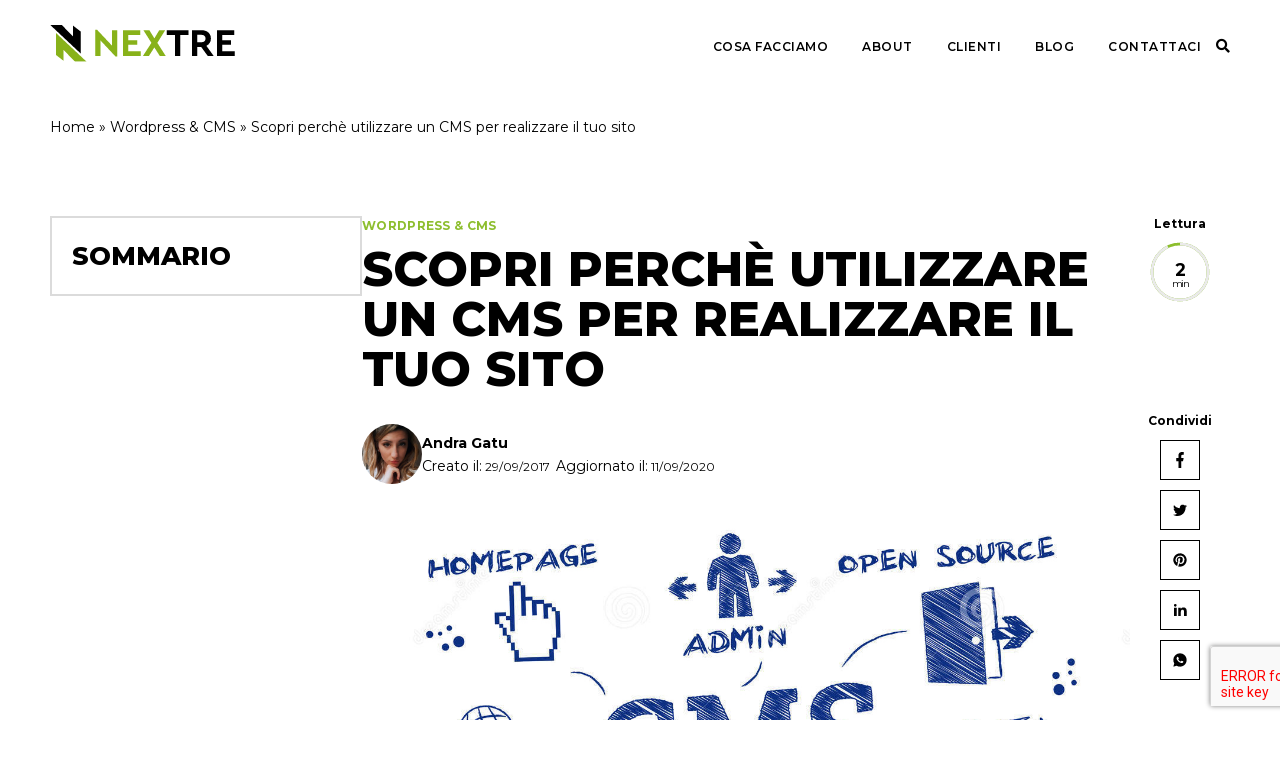

--- FILE ---
content_type: text/html; charset=UTF-8
request_url: https://www.nextre.it/cms-wordpress/
body_size: 27120
content:

<!doctype html>

<html lang="it-IT">

<head>

	<!-- hook per google tag manager head -->
				<!-- Google Tag Manager -->
			<script>
				(function(w, d, s, l, i) {
					w[l] = w[l] || [];
					w[l].push({
						'gtm.start': new Date().getTime(),
						event: 'gtm.js'
					});
					var f = d.getElementsByTagName(s)[0],
						j = d.createElement(s),
						dl = l != 'dataLayer' ? '&l=' + l : '';
					j.async = true;
					j.src =
						'https://www.googletagmanager.com/gtm.js?id=' + i + dl;
					f.parentNode.insertBefore(j, f);
				})(window, document, 'script', 'dataLayer', 'GTM-MB6SG8T');
			</script>
			<!-- End Google Tag Manager -->
		
	<meta charset="UTF-8">
<script type="text/javascript">
/* <![CDATA[ */
var gform;gform||(document.addEventListener("gform_main_scripts_loaded",function(){gform.scriptsLoaded=!0}),document.addEventListener("gform/theme/scripts_loaded",function(){gform.themeScriptsLoaded=!0}),window.addEventListener("DOMContentLoaded",function(){gform.domLoaded=!0}),gform={domLoaded:!1,scriptsLoaded:!1,themeScriptsLoaded:!1,isFormEditor:()=>"function"==typeof InitializeEditor,callIfLoaded:function(o){return!(!gform.domLoaded||!gform.scriptsLoaded||!gform.themeScriptsLoaded&&!gform.isFormEditor()||(gform.isFormEditor()&&console.warn("The use of gform.initializeOnLoaded() is deprecated in the form editor context and will be removed in Gravity Forms 3.1."),o(),0))},initializeOnLoaded:function(o){gform.callIfLoaded(o)||(document.addEventListener("gform_main_scripts_loaded",()=>{gform.scriptsLoaded=!0,gform.callIfLoaded(o)}),document.addEventListener("gform/theme/scripts_loaded",()=>{gform.themeScriptsLoaded=!0,gform.callIfLoaded(o)}),window.addEventListener("DOMContentLoaded",()=>{gform.domLoaded=!0,gform.callIfLoaded(o)}))},hooks:{action:{},filter:{}},addAction:function(o,r,e,t){gform.addHook("action",o,r,e,t)},addFilter:function(o,r,e,t){gform.addHook("filter",o,r,e,t)},doAction:function(o){gform.doHook("action",o,arguments)},applyFilters:function(o){return gform.doHook("filter",o,arguments)},removeAction:function(o,r){gform.removeHook("action",o,r)},removeFilter:function(o,r,e){gform.removeHook("filter",o,r,e)},addHook:function(o,r,e,t,n){null==gform.hooks[o][r]&&(gform.hooks[o][r]=[]);var d=gform.hooks[o][r];null==n&&(n=r+"_"+d.length),gform.hooks[o][r].push({tag:n,callable:e,priority:t=null==t?10:t})},doHook:function(r,o,e){var t;if(e=Array.prototype.slice.call(e,1),null!=gform.hooks[r][o]&&((o=gform.hooks[r][o]).sort(function(o,r){return o.priority-r.priority}),o.forEach(function(o){"function"!=typeof(t=o.callable)&&(t=window[t]),"action"==r?t.apply(null,e):e[0]=t.apply(null,e)})),"filter"==r)return e[0]},removeHook:function(o,r,t,n){var e;null!=gform.hooks[o][r]&&(e=(e=gform.hooks[o][r]).filter(function(o,r,e){return!!(null!=n&&n!=o.tag||null!=t&&t!=o.priority)}),gform.hooks[o][r]=e)}});
/* ]]> */
</script>


	<meta name="viewport" content="width=device-width, initial-scale=1">

	<meta name='robots' content='index, follow, max-image-preview:large, max-snippet:-1, max-video-preview:-1' />

	<!-- This site is optimized with the Yoast SEO plugin v26.5 - https://yoast.com/wordpress/plugins/seo/ -->
	<title>CMS Wordpress perché utilizzarlo e quali sono i suoi vantaggi</title>
	<meta name="description" content="CMS Wordpress per realizzare il tuo sito? Quali sono i vantaggi di utilizzarlo? scopilo leggendo il nostro articolo in cui spieghiamo i vantaggi" />
	<link rel="canonical" href="https://www.nextre.it/cms-wordpress/" />
	<meta property="og:locale" content="it_IT" />
	<meta property="og:type" content="article" />
	<meta property="og:title" content="CMS Wordpress perché utilizzarlo e quali sono i suoi vantaggi" />
	<meta property="og:description" content="CMS Wordpress per realizzare il tuo sito? Quali sono i vantaggi di utilizzarlo? scopilo leggendo il nostro articolo in cui spieghiamo i vantaggi" />
	<meta property="og:url" content="https://www.nextre.it/cms-wordpress/" />
	<meta property="og:site_name" content="Nextre Srl" />
	<meta property="article:publisher" content="https://www.facebook.com/Nextre-Engineering-712599715568124/" />
	<meta property="article:published_time" content="2017-09-28T22:00:00+00:00" />
	<meta property="article:modified_time" content="2020-09-11T16:02:10+00:00" />
	<meta property="og:image" content="https://www.nextre.it/wp-content/uploads/2015/10/cms.jpg" />
	<meta property="og:image:width" content="1300" />
	<meta property="og:image:height" content="871" />
	<meta property="og:image:type" content="image/jpeg" />
	<meta name="author" content="Andra Gatu" />
	<meta name="twitter:card" content="summary_large_image" />
	<meta name="twitter:creator" content="@Nextre_" />
	<meta name="twitter:site" content="@Nextre_" />
	<meta name="twitter:label1" content="Scritto da" />
	<meta name="twitter:data1" content="Andra Gatu" />
	<meta name="twitter:label2" content="Tempo di lettura stimato" />
	<meta name="twitter:data2" content="2 minuti" />
	<!-- / Yoast SEO plugin. -->


<script type='application/javascript'  id='pys-version-script'>console.log('PixelYourSite Free version 11.1.5');</script>
<link rel='dns-prefetch' href='//cdn.iubenda.com' />
<link rel='dns-prefetch' href='//js.hs-scripts.com' />
<link rel='dns-prefetch' href='//cdnjs.cloudflare.com' />
<link rel='dns-prefetch' href='//s3-us-west-2.amazonaws.com' />
<link rel='dns-prefetch' href='//cdn.gravitec.net' />
<link rel='dns-prefetch' href='//use.fontawesome.com' />
<link rel='dns-prefetch' href='//fonts.googleapis.com' />
<link rel="alternate" type="application/rss+xml" title="Nextre Srl &raquo; Feed" href="https://www.nextre.it/feed/" />
<link rel="alternate" type="application/rss+xml" title="Nextre Srl &raquo; Feed dei commenti" href="https://www.nextre.it/comments/feed/" />
<link rel="alternate" type="application/rss+xml" title="Nextre Srl &raquo; Scopri perchè utilizzare un CMS per realizzare il tuo sito Feed dei commenti" href="https://www.nextre.it/cms-wordpress/feed/" />
<link rel="alternate" title="oEmbed (JSON)" type="application/json+oembed" href="https://www.nextre.it/wp-json/oembed/1.0/embed?url=https%3A%2F%2Fwww.nextre.it%2Fcms-wordpress%2F" />
<link rel="alternate" title="oEmbed (XML)" type="text/xml+oembed" href="https://www.nextre.it/wp-json/oembed/1.0/embed?url=https%3A%2F%2Fwww.nextre.it%2Fcms-wordpress%2F&#038;format=xml" />


<!-- Last Modified Schema is inserted by the WP Last Modified Info plugin v1.9.5 - https://wordpress.org/plugins/wp-last-modified-info/ -->
<script type="application/ld+json">{"@context":"https:\/\/schema.org\/","@type":"CreativeWork","dateModified":"2020-09-11T18:02:10+02:00","headline":"Scopri perch\u00e8 utilizzare un CMS per realizzare il tuo sito","description":"Utilizzare un CMS Wordpress per realizzare il tuo sito web potrebbe essere la soluzione vincente, ti spiego il perch\u00e9 utilizzare wordpress. Costruire un sito web usando l\u2019HTML \u00e8 un lavoro lungo, che richiede conoscenza del linguaggio e, come spesso necessario, l\u2019impiego di un webmaster. Con tutti i costi che ne conseguono. Il sito in HTML, inoltre, \u00e8 statico: il contenuto","mainEntityOfPage":{"@type":"WebPage","@id":"https:\/\/www.nextre.it\/cms-wordpress\/"},"author":{"@type":"Person","name":"Andra Gatu","url":"https:\/\/www.nextre.it\/author\/andra-gatu\/","description":""}}</script>

<style id='wp-img-auto-sizes-contain-inline-css' type='text/css'>
img:is([sizes=auto i],[sizes^="auto," i]){contain-intrinsic-size:3000px 1500px}
/*# sourceURL=wp-img-auto-sizes-contain-inline-css */
</style>
<style id='wp-emoji-styles-inline-css' type='text/css'>

	img.wp-smiley, img.emoji {
		display: inline !important;
		border: none !important;
		box-shadow: none !important;
		height: 1em !important;
		width: 1em !important;
		margin: 0 0.07em !important;
		vertical-align: -0.1em !important;
		background: none !important;
		padding: 0 !important;
	}
/*# sourceURL=wp-emoji-styles-inline-css */
</style>
<style id='wp-block-library-inline-css' type='text/css'>
:root{--wp-block-synced-color:#7a00df;--wp-block-synced-color--rgb:122,0,223;--wp-bound-block-color:var(--wp-block-synced-color);--wp-editor-canvas-background:#ddd;--wp-admin-theme-color:#007cba;--wp-admin-theme-color--rgb:0,124,186;--wp-admin-theme-color-darker-10:#006ba1;--wp-admin-theme-color-darker-10--rgb:0,107,160.5;--wp-admin-theme-color-darker-20:#005a87;--wp-admin-theme-color-darker-20--rgb:0,90,135;--wp-admin-border-width-focus:2px}@media (min-resolution:192dpi){:root{--wp-admin-border-width-focus:1.5px}}.wp-element-button{cursor:pointer}:root .has-very-light-gray-background-color{background-color:#eee}:root .has-very-dark-gray-background-color{background-color:#313131}:root .has-very-light-gray-color{color:#eee}:root .has-very-dark-gray-color{color:#313131}:root .has-vivid-green-cyan-to-vivid-cyan-blue-gradient-background{background:linear-gradient(135deg,#00d084,#0693e3)}:root .has-purple-crush-gradient-background{background:linear-gradient(135deg,#34e2e4,#4721fb 50%,#ab1dfe)}:root .has-hazy-dawn-gradient-background{background:linear-gradient(135deg,#faaca8,#dad0ec)}:root .has-subdued-olive-gradient-background{background:linear-gradient(135deg,#fafae1,#67a671)}:root .has-atomic-cream-gradient-background{background:linear-gradient(135deg,#fdd79a,#004a59)}:root .has-nightshade-gradient-background{background:linear-gradient(135deg,#330968,#31cdcf)}:root .has-midnight-gradient-background{background:linear-gradient(135deg,#020381,#2874fc)}:root{--wp--preset--font-size--normal:16px;--wp--preset--font-size--huge:42px}.has-regular-font-size{font-size:1em}.has-larger-font-size{font-size:2.625em}.has-normal-font-size{font-size:var(--wp--preset--font-size--normal)}.has-huge-font-size{font-size:var(--wp--preset--font-size--huge)}.has-text-align-center{text-align:center}.has-text-align-left{text-align:left}.has-text-align-right{text-align:right}.has-fit-text{white-space:nowrap!important}#end-resizable-editor-section{display:none}.aligncenter{clear:both}.items-justified-left{justify-content:flex-start}.items-justified-center{justify-content:center}.items-justified-right{justify-content:flex-end}.items-justified-space-between{justify-content:space-between}.screen-reader-text{border:0;clip-path:inset(50%);height:1px;margin:-1px;overflow:hidden;padding:0;position:absolute;width:1px;word-wrap:normal!important}.screen-reader-text:focus{background-color:#ddd;clip-path:none;color:#444;display:block;font-size:1em;height:auto;left:5px;line-height:normal;padding:15px 23px 14px;text-decoration:none;top:5px;width:auto;z-index:100000}html :where(.has-border-color){border-style:solid}html :where([style*=border-top-color]){border-top-style:solid}html :where([style*=border-right-color]){border-right-style:solid}html :where([style*=border-bottom-color]){border-bottom-style:solid}html :where([style*=border-left-color]){border-left-style:solid}html :where([style*=border-width]){border-style:solid}html :where([style*=border-top-width]){border-top-style:solid}html :where([style*=border-right-width]){border-right-style:solid}html :where([style*=border-bottom-width]){border-bottom-style:solid}html :where([style*=border-left-width]){border-left-style:solid}html :where(img[class*=wp-image-]){height:auto;max-width:100%}:where(figure){margin:0 0 1em}html :where(.is-position-sticky){--wp-admin--admin-bar--position-offset:var(--wp-admin--admin-bar--height,0px)}@media screen and (max-width:600px){html :where(.is-position-sticky){--wp-admin--admin-bar--position-offset:0px}}

/*# sourceURL=wp-block-library-inline-css */
</style><style id='global-styles-inline-css' type='text/css'>
:root{--wp--preset--aspect-ratio--square: 1;--wp--preset--aspect-ratio--4-3: 4/3;--wp--preset--aspect-ratio--3-4: 3/4;--wp--preset--aspect-ratio--3-2: 3/2;--wp--preset--aspect-ratio--2-3: 2/3;--wp--preset--aspect-ratio--16-9: 16/9;--wp--preset--aspect-ratio--9-16: 9/16;--wp--preset--color--black: #000000;--wp--preset--color--cyan-bluish-gray: #abb8c3;--wp--preset--color--white: #ffffff;--wp--preset--color--pale-pink: #f78da7;--wp--preset--color--vivid-red: #cf2e2e;--wp--preset--color--luminous-vivid-orange: #ff6900;--wp--preset--color--luminous-vivid-amber: #fcb900;--wp--preset--color--light-green-cyan: #7bdcb5;--wp--preset--color--vivid-green-cyan: #00d084;--wp--preset--color--pale-cyan-blue: #8ed1fc;--wp--preset--color--vivid-cyan-blue: #0693e3;--wp--preset--color--vivid-purple: #9b51e0;--wp--preset--gradient--vivid-cyan-blue-to-vivid-purple: linear-gradient(135deg,rgb(6,147,227) 0%,rgb(155,81,224) 100%);--wp--preset--gradient--light-green-cyan-to-vivid-green-cyan: linear-gradient(135deg,rgb(122,220,180) 0%,rgb(0,208,130) 100%);--wp--preset--gradient--luminous-vivid-amber-to-luminous-vivid-orange: linear-gradient(135deg,rgb(252,185,0) 0%,rgb(255,105,0) 100%);--wp--preset--gradient--luminous-vivid-orange-to-vivid-red: linear-gradient(135deg,rgb(255,105,0) 0%,rgb(207,46,46) 100%);--wp--preset--gradient--very-light-gray-to-cyan-bluish-gray: linear-gradient(135deg,rgb(238,238,238) 0%,rgb(169,184,195) 100%);--wp--preset--gradient--cool-to-warm-spectrum: linear-gradient(135deg,rgb(74,234,220) 0%,rgb(151,120,209) 20%,rgb(207,42,186) 40%,rgb(238,44,130) 60%,rgb(251,105,98) 80%,rgb(254,248,76) 100%);--wp--preset--gradient--blush-light-purple: linear-gradient(135deg,rgb(255,206,236) 0%,rgb(152,150,240) 100%);--wp--preset--gradient--blush-bordeaux: linear-gradient(135deg,rgb(254,205,165) 0%,rgb(254,45,45) 50%,rgb(107,0,62) 100%);--wp--preset--gradient--luminous-dusk: linear-gradient(135deg,rgb(255,203,112) 0%,rgb(199,81,192) 50%,rgb(65,88,208) 100%);--wp--preset--gradient--pale-ocean: linear-gradient(135deg,rgb(255,245,203) 0%,rgb(182,227,212) 50%,rgb(51,167,181) 100%);--wp--preset--gradient--electric-grass: linear-gradient(135deg,rgb(202,248,128) 0%,rgb(113,206,126) 100%);--wp--preset--gradient--midnight: linear-gradient(135deg,rgb(2,3,129) 0%,rgb(40,116,252) 100%);--wp--preset--font-size--small: 13px;--wp--preset--font-size--medium: 20px;--wp--preset--font-size--large: 36px;--wp--preset--font-size--x-large: 42px;--wp--preset--spacing--20: 0.44rem;--wp--preset--spacing--30: 0.67rem;--wp--preset--spacing--40: 1rem;--wp--preset--spacing--50: 1.5rem;--wp--preset--spacing--60: 2.25rem;--wp--preset--spacing--70: 3.38rem;--wp--preset--spacing--80: 5.06rem;--wp--preset--shadow--natural: 6px 6px 9px rgba(0, 0, 0, 0.2);--wp--preset--shadow--deep: 12px 12px 50px rgba(0, 0, 0, 0.4);--wp--preset--shadow--sharp: 6px 6px 0px rgba(0, 0, 0, 0.2);--wp--preset--shadow--outlined: 6px 6px 0px -3px rgb(255, 255, 255), 6px 6px rgb(0, 0, 0);--wp--preset--shadow--crisp: 6px 6px 0px rgb(0, 0, 0);}:where(.is-layout-flex){gap: 0.5em;}:where(.is-layout-grid){gap: 0.5em;}body .is-layout-flex{display: flex;}.is-layout-flex{flex-wrap: wrap;align-items: center;}.is-layout-flex > :is(*, div){margin: 0;}body .is-layout-grid{display: grid;}.is-layout-grid > :is(*, div){margin: 0;}:where(.wp-block-columns.is-layout-flex){gap: 2em;}:where(.wp-block-columns.is-layout-grid){gap: 2em;}:where(.wp-block-post-template.is-layout-flex){gap: 1.25em;}:where(.wp-block-post-template.is-layout-grid){gap: 1.25em;}.has-black-color{color: var(--wp--preset--color--black) !important;}.has-cyan-bluish-gray-color{color: var(--wp--preset--color--cyan-bluish-gray) !important;}.has-white-color{color: var(--wp--preset--color--white) !important;}.has-pale-pink-color{color: var(--wp--preset--color--pale-pink) !important;}.has-vivid-red-color{color: var(--wp--preset--color--vivid-red) !important;}.has-luminous-vivid-orange-color{color: var(--wp--preset--color--luminous-vivid-orange) !important;}.has-luminous-vivid-amber-color{color: var(--wp--preset--color--luminous-vivid-amber) !important;}.has-light-green-cyan-color{color: var(--wp--preset--color--light-green-cyan) !important;}.has-vivid-green-cyan-color{color: var(--wp--preset--color--vivid-green-cyan) !important;}.has-pale-cyan-blue-color{color: var(--wp--preset--color--pale-cyan-blue) !important;}.has-vivid-cyan-blue-color{color: var(--wp--preset--color--vivid-cyan-blue) !important;}.has-vivid-purple-color{color: var(--wp--preset--color--vivid-purple) !important;}.has-black-background-color{background-color: var(--wp--preset--color--black) !important;}.has-cyan-bluish-gray-background-color{background-color: var(--wp--preset--color--cyan-bluish-gray) !important;}.has-white-background-color{background-color: var(--wp--preset--color--white) !important;}.has-pale-pink-background-color{background-color: var(--wp--preset--color--pale-pink) !important;}.has-vivid-red-background-color{background-color: var(--wp--preset--color--vivid-red) !important;}.has-luminous-vivid-orange-background-color{background-color: var(--wp--preset--color--luminous-vivid-orange) !important;}.has-luminous-vivid-amber-background-color{background-color: var(--wp--preset--color--luminous-vivid-amber) !important;}.has-light-green-cyan-background-color{background-color: var(--wp--preset--color--light-green-cyan) !important;}.has-vivid-green-cyan-background-color{background-color: var(--wp--preset--color--vivid-green-cyan) !important;}.has-pale-cyan-blue-background-color{background-color: var(--wp--preset--color--pale-cyan-blue) !important;}.has-vivid-cyan-blue-background-color{background-color: var(--wp--preset--color--vivid-cyan-blue) !important;}.has-vivid-purple-background-color{background-color: var(--wp--preset--color--vivid-purple) !important;}.has-black-border-color{border-color: var(--wp--preset--color--black) !important;}.has-cyan-bluish-gray-border-color{border-color: var(--wp--preset--color--cyan-bluish-gray) !important;}.has-white-border-color{border-color: var(--wp--preset--color--white) !important;}.has-pale-pink-border-color{border-color: var(--wp--preset--color--pale-pink) !important;}.has-vivid-red-border-color{border-color: var(--wp--preset--color--vivid-red) !important;}.has-luminous-vivid-orange-border-color{border-color: var(--wp--preset--color--luminous-vivid-orange) !important;}.has-luminous-vivid-amber-border-color{border-color: var(--wp--preset--color--luminous-vivid-amber) !important;}.has-light-green-cyan-border-color{border-color: var(--wp--preset--color--light-green-cyan) !important;}.has-vivid-green-cyan-border-color{border-color: var(--wp--preset--color--vivid-green-cyan) !important;}.has-pale-cyan-blue-border-color{border-color: var(--wp--preset--color--pale-cyan-blue) !important;}.has-vivid-cyan-blue-border-color{border-color: var(--wp--preset--color--vivid-cyan-blue) !important;}.has-vivid-purple-border-color{border-color: var(--wp--preset--color--vivid-purple) !important;}.has-vivid-cyan-blue-to-vivid-purple-gradient-background{background: var(--wp--preset--gradient--vivid-cyan-blue-to-vivid-purple) !important;}.has-light-green-cyan-to-vivid-green-cyan-gradient-background{background: var(--wp--preset--gradient--light-green-cyan-to-vivid-green-cyan) !important;}.has-luminous-vivid-amber-to-luminous-vivid-orange-gradient-background{background: var(--wp--preset--gradient--luminous-vivid-amber-to-luminous-vivid-orange) !important;}.has-luminous-vivid-orange-to-vivid-red-gradient-background{background: var(--wp--preset--gradient--luminous-vivid-orange-to-vivid-red) !important;}.has-very-light-gray-to-cyan-bluish-gray-gradient-background{background: var(--wp--preset--gradient--very-light-gray-to-cyan-bluish-gray) !important;}.has-cool-to-warm-spectrum-gradient-background{background: var(--wp--preset--gradient--cool-to-warm-spectrum) !important;}.has-blush-light-purple-gradient-background{background: var(--wp--preset--gradient--blush-light-purple) !important;}.has-blush-bordeaux-gradient-background{background: var(--wp--preset--gradient--blush-bordeaux) !important;}.has-luminous-dusk-gradient-background{background: var(--wp--preset--gradient--luminous-dusk) !important;}.has-pale-ocean-gradient-background{background: var(--wp--preset--gradient--pale-ocean) !important;}.has-electric-grass-gradient-background{background: var(--wp--preset--gradient--electric-grass) !important;}.has-midnight-gradient-background{background: var(--wp--preset--gradient--midnight) !important;}.has-small-font-size{font-size: var(--wp--preset--font-size--small) !important;}.has-medium-font-size{font-size: var(--wp--preset--font-size--medium) !important;}.has-large-font-size{font-size: var(--wp--preset--font-size--large) !important;}.has-x-large-font-size{font-size: var(--wp--preset--font-size--x-large) !important;}
/*# sourceURL=global-styles-inline-css */
</style>

<style id='classic-theme-styles-inline-css' type='text/css'>
/*! This file is auto-generated */
.wp-block-button__link{color:#fff;background-color:#32373c;border-radius:9999px;box-shadow:none;text-decoration:none;padding:calc(.667em + 2px) calc(1.333em + 2px);font-size:1.125em}.wp-block-file__button{background:#32373c;color:#fff;text-decoration:none}
/*# sourceURL=/wp-includes/css/classic-themes.min.css */
</style>
<link rel='stylesheet' id='fontawesome-css' href='https://use.fontawesome.com/releases/v5.8.1/css/all.css?ver=6.9' type='text/css' media='all' />
<link rel='stylesheet' id='font-sourcesans-css' href='https://fonts.googleapis.com/css2?family=Source+Sans+Pro%3Awght%400%2C400%3B0%2C600%3B0%2C700%3B0%2C900%3B1%2C400%3B1%2C600%3B1%2C700%3B1%2C900&#038;display=swap&#038;ver=6.9' type='text/css' media='all' />
<link rel='stylesheet' id='owl-carousel-js-css' href='https://www.nextre.it/wp-content/themes/nextre/includes/libraries/owl-carousel/owl.carousel.min.css?ver=2.3.4' type='text/css' media='all' />
<link rel='stylesheet' id='animate-css-css' href='https://s3-us-west-2.amazonaws.com/s.cdpn.io/323909/animate.css?ver=6.9' type='text/css' media='all' />
<link rel='stylesheet' id='slick-css-css' href='https://cdnjs.cloudflare.com/ajax/libs/slick-carousel/1.8.1/slick.min.css?ver=6.9' type='text/css' media='all' />
<link rel='stylesheet' id='slick-theme-css' href='https://cdnjs.cloudflare.com/ajax/libs/slick-carousel/1.8.1/slick-theme.css?ver=6.9' type='text/css' media='all' />
<link rel='stylesheet' id='new-style-css' href='https://www.nextre.it/wp-content/themes/nextre/new-style.css?ver=6.9' type='text/css' media='all' />
<link rel='stylesheet' id='fontkhan-css' href='https://fonts.googleapis.com/css2?family=Khand%3Awght%40400%3B500%3B600%3B700&#038;display=swap&#038;ver=6.9' type='text/css' media='all' />

<script  type="text/javascript" class=" _iub_cs_skip" type="text/javascript" id="iubenda-head-inline-scripts-0">
/* <![CDATA[ */

var _iub = _iub || [];
_iub.csConfiguration = {"countryDetection":true,"enableCcpa":true,"enableTcf":true,"siteId":2101490,"tcfPurposes":{"1":true,"2":"consent_only","3":"consent_only","4":"consent_only","5":"consent_only","6":"consent_only","7":"consent_only","8":"consent_only","9":"consent_only","10":"consent_only"},"whitelabel":false,"cookiePolicyId":69422595,"lang":"it", "banner":{ "acceptButtonDisplay":true,"customizeButtonDisplay":true,"fontSize":"12px","position":"bottom" }};

//# sourceURL=iubenda-head-inline-scripts-0
/* ]]> */
</script>
<script  type="text/javascript" class=" _iub_cs_skip" type="text/javascript" src="//cdn.iubenda.com/cs/tcf/stub-v2.js?ver=3.12.4" id="iubenda-head-scripts-0-js"></script>
<script  type="text/javascript" class=" _iub_cs_skip" type="text/javascript" src="//cdn.iubenda.com/cs/tcf/safe-tcf-v2.js?ver=3.12.4" id="iubenda-head-scripts-1-js"></script>
<script  type="text/javascript" class=" _iub_cs_skip" type="text/javascript" src="//cdn.iubenda.com/cs/ccpa/stub.js?ver=3.12.4" id="iubenda-head-scripts-2-js"></script>
<script  type="text/javascript" charset="UTF-8" async="" class=" _iub_cs_skip" type="text/javascript" src="//cdn.iubenda.com/cs/iubenda_cs.js?ver=3.12.4" id="iubenda-head-scripts-3-js"></script>
<script type="text/javascript" id="jquery-core-js-extra">
/* <![CDATA[ */
var pysFacebookRest = {"restApiUrl":"https://www.nextre.it/wp-json/pys-facebook/v1/event","debug":""};
//# sourceURL=jquery-core-js-extra
/* ]]> */
</script>
<script type="text/javascript" src="https://www.nextre.it/wp-includes/js/jquery/jquery.min.js?ver=3.7.1" id="jquery-core-js"></script>
<script type="text/javascript" src="https://www.nextre.it/wp-includes/js/jquery/jquery-migrate.min.js?ver=3.4.1" id="jquery-migrate-js"></script>
<script type="text/javascript" src="https://cdn.gravitec.net/storage/26597eb96d3ff7560cf7b5f26d72464c/client.js?service=wp&amp;wpath=https%3A%2F%2Fwww.nextre.it%2Fwp-content%2Fplugins%2Fgravitec-net-web-push-notifications%2F%2Fsdk_files%2Fsw.php&amp;ver=2.9.17" id="gravitecnet-js"></script>
<script type="text/javascript" src="https://www.nextre.it/wp-content/plugins/pixelyoursite/dist/scripts/jquery.bind-first-0.2.3.min.js?ver=0.2.3" id="jquery-bind-first-js"></script>
<script type="text/javascript" src="https://www.nextre.it/wp-content/plugins/pixelyoursite/dist/scripts/js.cookie-2.1.3.min.js?ver=2.1.3" id="js-cookie-pys-js"></script>
<script type="text/javascript" src="https://www.nextre.it/wp-content/plugins/pixelyoursite/dist/scripts/tld.min.js?ver=2.3.1" id="js-tld-js"></script>
<script type="text/javascript" id="pys-js-extra">
/* <![CDATA[ */
var pysOptions = {"staticEvents":{"facebook":{"init_event":[{"delay":0,"type":"static","ajaxFire":false,"name":"PageView","pixelIds":["1723643927913008"],"eventID":"c616b9cc-5bb6-422b-9b6c-aa5c8968b944","params":{"post_category":"Wordpress & CMS","page_title":"Scopri perch\u00e8 utilizzare un CMS per realizzare il tuo sito","post_type":"post","post_id":16049,"plugin":"PixelYourSite","user_role":"guest","event_url":"www.nextre.it/cms-wordpress/"},"e_id":"init_event","ids":[],"hasTimeWindow":false,"timeWindow":0,"woo_order":"","edd_order":""}]}},"dynamicEvents":{"automatic_event_form":{"facebook":{"delay":0,"type":"dyn","name":"Form","pixelIds":["1723643927913008"],"eventID":"1f5536f0-d2ca-406f-bc47-6a72f8b0bbaf","params":{"page_title":"Scopri perch\u00e8 utilizzare un CMS per realizzare il tuo sito","post_type":"post","post_id":16049,"plugin":"PixelYourSite","user_role":"guest","event_url":"www.nextre.it/cms-wordpress/"},"e_id":"automatic_event_form","ids":[],"hasTimeWindow":false,"timeWindow":0,"woo_order":"","edd_order":""}},"automatic_event_download":{"facebook":{"delay":0,"type":"dyn","name":"Download","extensions":["","doc","exe","js","pdf","ppt","tgz","zip","xls"],"pixelIds":["1723643927913008"],"eventID":"a8513cdb-90fc-4053-af40-1d11709b539c","params":{"page_title":"Scopri perch\u00e8 utilizzare un CMS per realizzare il tuo sito","post_type":"post","post_id":16049,"plugin":"PixelYourSite","user_role":"guest","event_url":"www.nextre.it/cms-wordpress/"},"e_id":"automatic_event_download","ids":[],"hasTimeWindow":false,"timeWindow":0,"woo_order":"","edd_order":""}},"automatic_event_comment":{"facebook":{"delay":0,"type":"dyn","name":"Comment","pixelIds":["1723643927913008"],"eventID":"eec9e08a-190d-4dfc-8dc3-7b094209d5a0","params":{"page_title":"Scopri perch\u00e8 utilizzare un CMS per realizzare il tuo sito","post_type":"post","post_id":16049,"plugin":"PixelYourSite","user_role":"guest","event_url":"www.nextre.it/cms-wordpress/"},"e_id":"automatic_event_comment","ids":[],"hasTimeWindow":false,"timeWindow":0,"woo_order":"","edd_order":""}},"automatic_event_scroll":{"facebook":{"delay":0,"type":"dyn","name":"PageScroll","scroll_percent":30,"pixelIds":["1723643927913008"],"eventID":"1c922a9e-328c-43e4-9bfd-452a3d962039","params":{"page_title":"Scopri perch\u00e8 utilizzare un CMS per realizzare il tuo sito","post_type":"post","post_id":16049,"plugin":"PixelYourSite","user_role":"guest","event_url":"www.nextre.it/cms-wordpress/"},"e_id":"automatic_event_scroll","ids":[],"hasTimeWindow":false,"timeWindow":0,"woo_order":"","edd_order":""}},"automatic_event_time_on_page":{"facebook":{"delay":0,"type":"dyn","name":"TimeOnPage","time_on_page":30,"pixelIds":["1723643927913008"],"eventID":"a3c29ebc-a44f-42cd-9bd0-e0947bff0205","params":{"page_title":"Scopri perch\u00e8 utilizzare un CMS per realizzare il tuo sito","post_type":"post","post_id":16049,"plugin":"PixelYourSite","user_role":"guest","event_url":"www.nextre.it/cms-wordpress/"},"e_id":"automatic_event_time_on_page","ids":[],"hasTimeWindow":false,"timeWindow":0,"woo_order":"","edd_order":""}}},"triggerEvents":[],"triggerEventTypes":[],"facebook":{"pixelIds":["1723643927913008"],"advancedMatching":{"external_id":"fadccfbebfcdbacdafcebedddbebbe"},"advancedMatchingEnabled":true,"removeMetadata":false,"wooVariableAsSimple":false,"serverApiEnabled":true,"wooCRSendFromServer":false,"send_external_id":null,"enabled_medical":false,"do_not_track_medical_param":["event_url","post_title","page_title","landing_page","content_name","categories","category_name","tags"],"meta_ldu":false},"debug":"","siteUrl":"https://www.nextre.it","ajaxUrl":"https://www.nextre.it/wp-admin/admin-ajax.php","ajax_event":"c3b98da432","enable_remove_download_url_param":"1","cookie_duration":"7","last_visit_duration":"60","enable_success_send_form":"","ajaxForServerEvent":"1","ajaxForServerStaticEvent":"1","useSendBeacon":"1","send_external_id":"1","external_id_expire":"180","track_cookie_for_subdomains":"1","google_consent_mode":"1","gdpr":{"ajax_enabled":false,"all_disabled_by_api":false,"facebook_disabled_by_api":false,"analytics_disabled_by_api":false,"google_ads_disabled_by_api":false,"pinterest_disabled_by_api":false,"bing_disabled_by_api":false,"reddit_disabled_by_api":false,"externalID_disabled_by_api":false,"facebook_prior_consent_enabled":true,"analytics_prior_consent_enabled":true,"google_ads_prior_consent_enabled":null,"pinterest_prior_consent_enabled":true,"bing_prior_consent_enabled":true,"cookiebot_integration_enabled":false,"cookiebot_facebook_consent_category":"marketing","cookiebot_analytics_consent_category":"statistics","cookiebot_tiktok_consent_category":"marketing","cookiebot_google_ads_consent_category":"marketing","cookiebot_pinterest_consent_category":"marketing","cookiebot_bing_consent_category":"marketing","consent_magic_integration_enabled":false,"real_cookie_banner_integration_enabled":false,"cookie_notice_integration_enabled":false,"cookie_law_info_integration_enabled":false,"analytics_storage":{"enabled":true,"value":"granted","filter":false},"ad_storage":{"enabled":true,"value":"granted","filter":false},"ad_user_data":{"enabled":true,"value":"granted","filter":false},"ad_personalization":{"enabled":true,"value":"granted","filter":false}},"cookie":{"disabled_all_cookie":false,"disabled_start_session_cookie":false,"disabled_advanced_form_data_cookie":false,"disabled_landing_page_cookie":false,"disabled_first_visit_cookie":false,"disabled_trafficsource_cookie":false,"disabled_utmTerms_cookie":false,"disabled_utmId_cookie":false},"tracking_analytics":{"TrafficSource":"direct","TrafficLanding":"undefined","TrafficUtms":[],"TrafficUtmsId":[]},"GATags":{"ga_datalayer_type":"default","ga_datalayer_name":"dataLayerPYS"},"woo":{"enabled":false},"edd":{"enabled":false},"cache_bypass":"1766857238"};
//# sourceURL=pys-js-extra
/* ]]> */
</script>
<script type="text/javascript" src="https://www.nextre.it/wp-content/plugins/pixelyoursite/dist/scripts/public.js?ver=11.1.5" id="pys-js"></script>
<link rel="https://api.w.org/" href="https://www.nextre.it/wp-json/" /><link rel="alternate" title="JSON" type="application/json" href="https://www.nextre.it/wp-json/wp/v2/posts/16049" /><link rel="EditURI" type="application/rsd+xml" title="RSD" href="https://www.nextre.it/xmlrpc.php?rsd" />
<meta name="generator" content="WordPress 6.9" />
<link rel='shortlink' href='https://www.nextre.it/?p=16049' />
			<!-- DO NOT COPY THIS SNIPPET! Start of Page Analytics Tracking for HubSpot WordPress plugin v11.3.33-->
			<script class="hsq-set-content-id" data-content-id="blog-post">
				var _hsq = _hsq || [];
				_hsq.push(["setContentType", "blog-post"]);
			</script>
			<!-- DO NOT COPY THIS SNIPPET! End of Page Analytics Tracking for HubSpot WordPress plugin -->
			

<script type="application/ld+json" class="saswp-schema-markup-output">
[{"@context":"https:\/\/schema.org\/","@graph":[{"@context":"https:\/\/schema.org\/","@type":"SiteNavigationElement","@id":"https:\/\/www.nextre.it\/#cosa-facciamo","name":"Cosa facciamo","url":"https:\/\/www.nextre.it\/"},{"@context":"https:\/\/schema.org\/","@type":"SiteNavigationElement","@id":"https:\/\/www.nextre.it\/#sviluppo-app","name":"Sviluppo App","url":"https:\/\/www.nextre.it\/lo-sviluppo-app-android-ios\/"},{"@context":"https:\/\/schema.org\/","@type":"SiteNavigationElement","@id":"https:\/\/www.nextre.it\/#applicazioni-android","name":"Applicazioni Android","url":"https:\/\/www.nextre.it\/sviluppare-app-android\/"},{"@context":"https:\/\/schema.org\/","@type":"SiteNavigationElement","@id":"https:\/\/www.nextre.it\/#applicazioni-ios","name":"Applicazioni iOS","url":"https:\/\/www.nextre.it\/sviluppare-app-ios\/"},{"@context":"https:\/\/schema.org\/","@type":"SiteNavigationElement","@id":"https:\/\/www.nextre.it\/#applicazioni-ibride","name":"Applicazioni Ibride","url":"https:\/\/www.nextre.it\/sviluppare-app-ibride\/"},{"@context":"https:\/\/schema.org\/","@type":"SiteNavigationElement","@id":"https:\/\/www.nextre.it\/#sviluppo-ecommerce","name":"Sviluppo eCommerce","url":"https:\/\/www.nextre.it\/sviluppo-ecommerce-milano\/"},{"@context":"https:\/\/schema.org\/","@type":"SiteNavigationElement","@id":"https:\/\/www.nextre.it\/#consulenza-iot","name":"Consulenza IoT","url":"https:\/\/www.nextre.it\/soluzioni-iot\/"},{"@context":"https:\/\/schema.org\/","@type":"SiteNavigationElement","@id":"https:\/\/www.nextre.it\/#iot-con-thingworx","name":"IoT con Thingworx","url":"https:\/\/www.nextre.it\/consulenza-tecnologia-iot-con-thingworx\/"},{"@context":"https:\/\/schema.org\/","@type":"SiteNavigationElement","@id":"https:\/\/www.nextre.it\/#big-data-analytics","name":"Big Data Analytics","url":"https:\/\/www.nextre.it\/big-data-analytics-milano\/"},{"@context":"https:\/\/schema.org\/","@type":"SiteNavigationElement","@id":"https:\/\/www.nextre.it\/#soluzioni-crm","name":"Soluzioni CRM","url":"https:\/\/www.nextre.it\/soluzioni-crm\/"},{"@context":"https:\/\/schema.org\/","@type":"SiteNavigationElement","@id":"https:\/\/www.nextre.it\/#consulenza-hubspot","name":"Consulenza HubSpot","url":"https:\/\/www.nextre.it\/consulenza-hubspot\/"},{"@context":"https:\/\/schema.org\/","@type":"SiteNavigationElement","@id":"https:\/\/www.nextre.it\/#consulenza-salesforce","name":"Consulenza Salesforce","url":"https:\/\/www.nextre.it\/consulenza-salesforce-a-milano\/"},{"@context":"https:\/\/schema.org\/","@type":"SiteNavigationElement","@id":"https:\/\/www.nextre.it\/#software-house","name":"Software House","url":"https:\/\/www.nextre.it\/software-house-milano\/"},{"@context":"https:\/\/schema.org\/","@type":"SiteNavigationElement","@id":"https:\/\/www.nextre.it\/#consulenza-java","name":"Consulenza Java","url":"https:\/\/www.nextre.it\/consulenza-java-j2ee\/"},{"@context":"https:\/\/schema.org\/","@type":"SiteNavigationElement","@id":"https:\/\/www.nextre.it\/#consulenza-php","name":"Consulenza PHP","url":"https:\/\/www.nextre.it\/consulenza-php\/"},{"@context":"https:\/\/schema.org\/","@type":"SiteNavigationElement","@id":"https:\/\/www.nextre.it\/#soluzioni-e-learning","name":"Soluzioni e-Learning","url":"https:\/\/www.nextre.it\/soluzioni-piattaforme-e-learning\/"},{"@context":"https:\/\/schema.org\/","@type":"SiteNavigationElement","@id":"https:\/\/www.nextre.it\/#moodle","name":"Moodle","url":"https:\/\/www.nextre.it\/piattaforma-e-learning-moodle\/"},{"@context":"https:\/\/schema.org\/","@type":"SiteNavigationElement","@id":"https:\/\/www.nextre.it\/#digital-marketing","name":"Digital Marketing","url":"https:\/\/www.nextre.it\/servizi-digital-marketing\/"},{"@context":"https:\/\/schema.org\/","@type":"SiteNavigationElement","@id":"https:\/\/www.nextre.it\/#consulenza-seo","name":"Consulenza SEO","url":"https:\/\/www.nextre.it\/consulenza-seo\/"},{"@context":"https:\/\/schema.org\/","@type":"SiteNavigationElement","@id":"https:\/\/www.nextre.it\/#campagne-pubblicitarie-su-google","name":"Campagne Pubblicitarie su Google","url":"https:\/\/www.nextre.it\/sem-search-engine-marketing\/"},{"@context":"https:\/\/schema.org\/","@type":"SiteNavigationElement","@id":"https:\/\/www.nextre.it\/#social-media-advertising","name":"Social Media Advertising","url":"https:\/\/www.nextre.it\/social-media-advertising\/"},{"@context":"https:\/\/schema.org\/","@type":"SiteNavigationElement","@id":"https:\/\/www.nextre.it\/#content-marketing","name":"Content Marketing","url":"https:\/\/www.nextre.it\/content-marketing\/"},{"@context":"https:\/\/schema.org\/","@type":"SiteNavigationElement","@id":"https:\/\/www.nextre.it\/#amazon","name":"Amazon","url":"https:\/\/www.nextre.it\/amazon\/"},{"@context":"https:\/\/schema.org\/","@type":"SiteNavigationElement","@id":"https:\/\/www.nextre.it\/#digital-transformation","name":"Digital Transformation","url":"https:\/\/www.nextre.it\/consulenza-digital-transformation-milano\/"},{"@context":"https:\/\/schema.org\/","@type":"SiteNavigationElement","@id":"https:\/\/www.nextre.it\/#about","name":"About","url":"https:\/\/www.nextre.it\/"},{"@context":"https:\/\/schema.org\/","@type":"SiteNavigationElement","@id":"https:\/\/www.nextre.it\/#chi-siamo","name":"Chi siamo","url":"https:\/\/www.nextre.it\/consulenza-ict-milano\/"},{"@context":"https:\/\/schema.org\/","@type":"SiteNavigationElement","@id":"https:\/\/www.nextre.it\/#clienti","name":"Clienti","url":"https:\/\/www.nextre.it\/clienti\/"},{"@context":"https:\/\/schema.org\/","@type":"SiteNavigationElement","@id":"https:\/\/www.nextre.it\/#blog","name":"Blog","url":"https:\/\/www.nextre.it\/blog\/"},{"@context":"https:\/\/schema.org\/","@type":"SiteNavigationElement","@id":"https:\/\/www.nextre.it\/#contattaci","name":"Contattaci","url":"https:\/\/www.nextre.it\/contatti\/"}]},

{"@context":"https:\/\/schema.org\/","@type":"BreadcrumbList","@id":"https:\/\/www.nextre.it\/cms-wordpress\/#breadcrumb","itemListElement":[{"@type":"ListItem","position":1,"item":{"@id":"https:\/\/www.nextre.it","name":"Nextre Srl"}},{"@type":"ListItem","position":2,"item":{"@id":"https:\/\/www.nextre.it\/wordpress-cms\/","name":"Wordpress &amp; CMS"}},{"@type":"ListItem","position":3,"item":{"@id":"https:\/\/www.nextre.it\/cms-wordpress\/","name":"CMS Wordpress perch\u00e9 utilizzarlo e quali sono i suoi vantaggi"}}]},

{"@context":"https:\/\/schema.org\/","@type":"Article","@id":"https:\/\/www.nextre.it\/cms-wordpress\/#Article","url":"https:\/\/www.nextre.it\/cms-wordpress\/","inLanguage":"it-IT","mainEntityOfPage":"https:\/\/www.nextre.it\/cms-wordpress\/","headline":"CMS Wordpress perch\u00e9 utilizzarlo e quali sono i suoi vantaggi","description":"CMS Wordpress per realizzare il tuo sito? Quali sono i vantaggi di utilizzarlo? scopilo leggendo il nostro articolo in cui spieghiamo i vantaggi","articleBody":"Utilizzare un CMS Wordpress per realizzare il tuo sito web potrebbe essere la soluzione vincente, ti spiego il perch\u00e9 utilizzare wordpress.  Costruire un sito web usando l\u2019HTML \u00e8 un lavoro lungo, che richiede conoscenza del linguaggio e, come spesso necessario, l\u2019impiego di un webmaster. Con tutti i costi che ne conseguono. Il sito in HTML, inoltre, \u00e8 statico: il contenuto non cambia in funzione delle caratteristiche della richiesta, tutti gli utenti riceveranno esattamente la stessa pagina a ogni visita. Il che pu\u00f2 portare a vari problemi di visualizzazione e ottimizzazione tra i vari browser, computer, cellulari, tablet, oltre che alla difficolt\u00e0 di gestire e aggiornare grandi quantit\u00e0 di contenuti senza un sistema di automazione. Un\u2019alternativa comoda, facile ed economica al sito in HTML \u00e8 costituita dai Content Management Systems (CMS).   Questi sistemi, tra i pi\u00f9 popolari sicuramente troviamo CMS WordPress, ha un interfaccia semplice da utilizzare anche per chi non ha una formazione informatica, e permette di automatizzare una larga parte di processi nell\u2019aggiornamento e nella gestione dei contenuti, a livello non solo di nuovi post ma anche di database su vasta scala. L\u2019alto livello di personalizzazione \u00e8 assicurato da un ventaglio di moduli e plugin. Un\u2019ulteriore grande comodit\u00e0 rispetto al sito statico \u00e8 l\u2019aspetto SEO-friendly: il CMS Wordpress dispone di strumenti per l\u2019ottimizzazione delle ricerche gi\u00e0 implementati, permettendo cos\u00ec di controllare facilmente la visibilit\u00e0 della pagina. Visibilit\u00e0 anche fisica, a livello di visualizzazioni sui dispositivi mobili: una pagina HTML ha spesso problemi a caricarsi correttamente su un tablet o uno smartphone, mentre il CMS ha il grande vantaggio del framework responsive design. Infine, l\u2019utilizzo diffuso del CMS Wordpress genera anche ampie e attive comunit\u00e0 di supporto, ricche di forum, blog e tutorial, capaci di aiutare a risolvere (gratuitamente, con un po\u2019 di fortuna e una volta familiarizzatisi con il sistema) qualsiasi problema in cui un utente possa incorrere.","keywords":"WordPress, ","datePublished":"2017-09-29T00:00:00+02:00","dateModified":"2020-09-11T18:02:10+02:00","author":{"@type":"Person","name":"Andra Gatu","url":"https:\/\/www.nextre.it\/author\/andra-gatu\/","sameAs":[],"image":{"@type":"ImageObject","url":"https:\/\/secure.gravatar.com\/avatar\/6786e43adacd10b7ca0654b644311804a78df1c9330651312a1d3fcca6e3653d?s=96&d=mm&r=g","height":96,"width":96}},"editor":{"@type":"Person","name":"Andra Gatu","url":"https:\/\/www.nextre.it\/author\/andra-gatu\/","sameAs":[],"image":{"@type":"ImageObject","url":"https:\/\/secure.gravatar.com\/avatar\/6786e43adacd10b7ca0654b644311804a78df1c9330651312a1d3fcca6e3653d?s=96&d=mm&r=g","height":96,"width":96}},"publisher":{"@type":"Organization","name":"Nextre Engineering","url":"https:\/\/www.nextre.it\/","logo":{"@type":"ImageObject","url":"https:\/\/www.nextre.it\/wp-content\/uploads\/2020\/09\/cropped-logonextre-menu.png","width":236,"height":48}},"image":[{"@type":"ImageObject","@id":"https:\/\/www.nextre.it\/cms-wordpress\/#primaryimage","url":"https:\/\/www.nextre.it\/wp-content\/uploads\/2015\/10\/cms.jpg","width":"1300","height":"871"},{"@type":"ImageObject","url":"https:\/\/www.nextre.it\/wp-content\/uploads\/2020\/09\/cms-wordpress.png","width":1920,"height":1080,"caption":"cms wordpress"}]}]
</script>

<link rel="icon" href="https://www.nextre.it/wp-content/uploads/2020/09/cropped-cropped-logonextre-menu-3-32x32.png" sizes="32x32" />
<link rel="icon" href="https://www.nextre.it/wp-content/uploads/2020/09/cropped-cropped-logonextre-menu-3-192x192.png" sizes="192x192" />
<link rel="apple-touch-icon" href="https://www.nextre.it/wp-content/uploads/2020/09/cropped-cropped-logonextre-menu-3-180x180.png" />
<meta name="msapplication-TileImage" content="https://www.nextre.it/wp-content/uploads/2020/09/cropped-cropped-logonextre-menu-3-270x270.png" />
		<style type="text/css" id="wp-custom-css">
			.popup-cookie {display: none}

.gform_wrapper form select {
    font-size: inherit;
}		</style>
		
<link rel='stylesheet' id='gforms_reset_css-css' href='https://www.nextre.it/wp-content/plugins/gravityforms/legacy/css/formreset.min.css?ver=2.9.24' type='text/css' media='all' />
<link rel='stylesheet' id='gforms_formsmain_css-css' href='https://www.nextre.it/wp-content/plugins/gravityforms/legacy/css/formsmain.min.css?ver=2.9.24' type='text/css' media='all' />
<link rel='stylesheet' id='gforms_ready_class_css-css' href='https://www.nextre.it/wp-content/plugins/gravityforms/legacy/css/readyclass.min.css?ver=2.9.24' type='text/css' media='all' />
<link rel='stylesheet' id='gforms_browsers_css-css' href='https://www.nextre.it/wp-content/plugins/gravityforms/legacy/css/browsers.min.css?ver=2.9.24' type='text/css' media='all' />
</head>

<body  class="wp-singular post-template-default single single-post postid-16049 single-format-standard wp-custom-logo wp-theme-nextre">
	<!-- hook per google tag manager body -->
				<!-- Google Tag Manager -->
			<!-- Google Tag Manager (noscript) -->
			<noscript>
				<iframe src="https://www.googletagmanager.com/ns.html?id=GTM-MB6SG8T" height="0" width="0" style="display:none;visibility:hidden"></iframe>
			</noscript>
			<!-- End Google Tag Manager (noscript) -->
			<!-- End Google Tag Manager -->
	
	<header class="header bg">

		<div class="container">
    <div class="row">
        <div class="col col01">
            <a href="https://www.nextre.it" class="logo">
                <img src="https://www.nextre.it/wp-content/themes/nextre/assets/img/nextre-logo.svg" alt="Nextre Logo">
            </a>
        </div>
        <div class="col col02">
            <nav id="main-menu">

                <ul id="header-menu-top" class="nav-list"><li id="menu-item-20303" class="menu-item menu-item-type-custom menu-item-object-custom menu-item-has-children menu-item-20303"><a>Cosa facciamo</a>
<ul class="sub-menu">
	<li id="menu-item-20308" class="menu-item menu-item-type-post_type menu-item-object-page menu-item-has-children menu-item-20308"><a href="https://www.nextre.it/lo-sviluppo-app-android-ios/">Sviluppo App</a>
	<ul class="sub-menu">
		<li id="menu-item-20312" class="menu-item menu-item-type-post_type menu-item-object-page menu-item-20312"><a href="https://www.nextre.it/sviluppare-app-android/">Applicazioni Android</a></li>
		<li id="menu-item-20314" class="menu-item menu-item-type-post_type menu-item-object-page menu-item-20314"><a href="https://www.nextre.it/sviluppare-app-ios/">Applicazioni iOS</a></li>
		<li id="menu-item-20313" class="menu-item menu-item-type-post_type menu-item-object-page menu-item-20313"><a href="https://www.nextre.it/sviluppare-app-ibride/">Applicazioni Ibride</a></li>
	</ul>
</li>
	<li id="menu-item-20309" class="menu-item menu-item-type-post_type menu-item-object-page menu-item-20309"><a href="https://www.nextre.it/sviluppo-ecommerce-milano/">Sviluppo eCommerce</a></li>
	<li id="menu-item-20307" class="menu-item menu-item-type-post_type menu-item-object-page menu-item-has-children menu-item-20307"><a href="https://www.nextre.it/soluzioni-iot/">Consulenza IoT</a>
	<ul class="sub-menu">
		<li id="menu-item-20316" class="menu-item menu-item-type-post_type menu-item-object-page menu-item-20316"><a href="https://www.nextre.it/consulenza-tecnologia-iot-con-thingworx/">IoT con Thingworx</a></li>
	</ul>
</li>
	<li id="menu-item-20317" class="menu-item menu-item-type-post_type menu-item-object-page menu-item-20317"><a href="https://www.nextre.it/big-data-analytics-milano/">Big Data Analytics</a></li>
	<li id="menu-item-20319" class="menu-item menu-item-type-post_type menu-item-object-page menu-item-has-children menu-item-20319"><a href="https://www.nextre.it/soluzioni-crm/">Soluzioni CRM</a>
	<ul class="sub-menu">
		<li id="menu-item-21763" class="menu-item menu-item-type-post_type menu-item-object-page menu-item-21763"><a href="https://www.nextre.it/consulenza-hubspot/">Consulenza HubSpot</a></li>
		<li id="menu-item-21764" class="menu-item menu-item-type-post_type menu-item-object-page menu-item-21764"><a href="https://www.nextre.it/consulenza-salesforce-a-milano/">Consulenza Salesforce</a></li>
	</ul>
</li>
	<li id="menu-item-20321" class="menu-item menu-item-type-post_type menu-item-object-page menu-item-has-children menu-item-20321"><a href="https://www.nextre.it/software-house-milano/">Software House</a>
	<ul class="sub-menu">
		<li id="menu-item-20322" class="menu-item menu-item-type-post_type menu-item-object-page menu-item-20322"><a href="https://www.nextre.it/consulenza-java-j2ee/">Consulenza Java</a></li>
		<li id="menu-item-20323" class="menu-item menu-item-type-post_type menu-item-object-page menu-item-20323"><a href="https://www.nextre.it/consulenza-php/">Consulenza PHP</a></li>
	</ul>
</li>
	<li id="menu-item-20326" class="menu-item menu-item-type-post_type menu-item-object-page menu-item-has-children menu-item-20326"><a href="https://www.nextre.it/soluzioni-piattaforme-e-learning/">Soluzioni e-Learning</a>
	<ul class="sub-menu">
		<li id="menu-item-20327" class="menu-item menu-item-type-post_type menu-item-object-page menu-item-20327"><a href="https://www.nextre.it/piattaforma-e-learning-moodle/">Moodle</a></li>
	</ul>
</li>
	<li id="menu-item-20330" class="menu-item menu-item-type-post_type menu-item-object-page menu-item-has-children menu-item-20330"><a href="https://www.nextre.it/servizi-digital-marketing/">Digital Marketing</a>
	<ul class="sub-menu">
		<li id="menu-item-20331" class="menu-item menu-item-type-post_type menu-item-object-page menu-item-20331"><a href="https://www.nextre.it/consulenza-seo/">Consulenza SEO</a></li>
		<li id="menu-item-20332" class="menu-item menu-item-type-post_type menu-item-object-page menu-item-20332"><a href="https://www.nextre.it/sem-search-engine-marketing/">Campagne Pubblicitarie su Google</a></li>
		<li id="menu-item-20333" class="menu-item menu-item-type-post_type menu-item-object-page menu-item-20333"><a href="https://www.nextre.it/social-media-advertising/">Social Media Advertising</a></li>
		<li id="menu-item-20334" class="menu-item menu-item-type-post_type menu-item-object-page menu-item-20334"><a href="https://www.nextre.it/content-marketing/">Content Marketing</a></li>
		<li id="menu-item-20335" class="menu-item menu-item-type-post_type menu-item-object-page menu-item-20335"><a href="https://www.nextre.it/amazon/">Amazon</a></li>
	</ul>
</li>
	<li id="menu-item-20325" class="menu-item menu-item-type-post_type menu-item-object-page menu-item-20325"><a href="https://www.nextre.it/consulenza-digital-transformation-milano/">Digital Transformation</a></li>
</ul>
</li>
<li id="menu-item-20336" class="menu-item menu-item-type-custom menu-item-object-custom menu-item-has-children menu-item-20336"><a>About</a>
<ul class="sub-menu">
	<li id="menu-item-20337" class="menu-item menu-item-type-post_type menu-item-object-page menu-item-20337"><a href="https://www.nextre.it/consulenza-ict-milano/">Chi siamo</a></li>
</ul>
</li>
<li id="menu-item-20306" class="menu-item menu-item-type-post_type menu-item-object-page menu-item-20306"><a href="https://www.nextre.it/clienti/">Clienti</a></li>
<li id="menu-item-20310" class="menu-item menu-item-type-post_type menu-item-object-page current_page_parent menu-item-20310"><a href="https://www.nextre.it/blog/">Blog</a></li>
<li id="menu-item-20305" class="cta-contatti menu-item menu-item-type-post_type menu-item-object-page menu-item-20305"><a href="https://www.nextre.it/contatti/">Contattaci</a></li>
</ul>
            </nav>
            <!-- <a href="" class="btn btn-outline">Discuti il progetto</a> -->
            <div class="header__search">
                <form role="search" method="get" class="search-form" action="/" id="menu-form">
	<div class="input-group">
		<div class="input-group-wrap">
			<label class="sr-only" for="search-form-input">Cerca</label>
			<input class="form-control py-2 border-right-0 border d-lg-none" type="search" name="s" id="search-form-input" placeholder="Cerca..." value="">
		</div>
		<span class="input-group-append">
			<button class="btn btn-white border-left-0 border" type="submit">
				<i class="fa fa-search"></i>
			</button>
		</span>
	</div>
</form>            </div>
        </div>
        <button id="nav-toggle" class="btnNav">
            <span></span>
        </button>
    </div>
</div>


		<div id="menu-tel" class="menu-tel">
    <div class="row">
        <nav>
            <ul id="header-menu-mobile" class="nav-list"><li class="menu-item menu-item-type-custom menu-item-object-custom menu-item-has-children menu-item-20303"><a>Cosa facciamo</a>
<ul class="sub-menu">
	<li class="menu-item menu-item-type-post_type menu-item-object-page menu-item-has-children menu-item-20308"><a href="https://www.nextre.it/lo-sviluppo-app-android-ios/">Sviluppo App</a>
	<ul class="sub-menu">
		<li class="menu-item menu-item-type-post_type menu-item-object-page menu-item-20312"><a href="https://www.nextre.it/sviluppare-app-android/">Applicazioni Android</a></li>
		<li class="menu-item menu-item-type-post_type menu-item-object-page menu-item-20314"><a href="https://www.nextre.it/sviluppare-app-ios/">Applicazioni iOS</a></li>
		<li class="menu-item menu-item-type-post_type menu-item-object-page menu-item-20313"><a href="https://www.nextre.it/sviluppare-app-ibride/">Applicazioni Ibride</a></li>
	</ul>
</li>
	<li class="menu-item menu-item-type-post_type menu-item-object-page menu-item-20309"><a href="https://www.nextre.it/sviluppo-ecommerce-milano/">Sviluppo eCommerce</a></li>
	<li class="menu-item menu-item-type-post_type menu-item-object-page menu-item-has-children menu-item-20307"><a href="https://www.nextre.it/soluzioni-iot/">Consulenza IoT</a>
	<ul class="sub-menu">
		<li class="menu-item menu-item-type-post_type menu-item-object-page menu-item-20316"><a href="https://www.nextre.it/consulenza-tecnologia-iot-con-thingworx/">IoT con Thingworx</a></li>
	</ul>
</li>
	<li class="menu-item menu-item-type-post_type menu-item-object-page menu-item-20317"><a href="https://www.nextre.it/big-data-analytics-milano/">Big Data Analytics</a></li>
	<li class="menu-item menu-item-type-post_type menu-item-object-page menu-item-has-children menu-item-20319"><a href="https://www.nextre.it/soluzioni-crm/">Soluzioni CRM</a>
	<ul class="sub-menu">
		<li class="menu-item menu-item-type-post_type menu-item-object-page menu-item-21763"><a href="https://www.nextre.it/consulenza-hubspot/">Consulenza HubSpot</a></li>
		<li class="menu-item menu-item-type-post_type menu-item-object-page menu-item-21764"><a href="https://www.nextre.it/consulenza-salesforce-a-milano/">Consulenza Salesforce</a></li>
	</ul>
</li>
	<li class="menu-item menu-item-type-post_type menu-item-object-page menu-item-has-children menu-item-20321"><a href="https://www.nextre.it/software-house-milano/">Software House</a>
	<ul class="sub-menu">
		<li class="menu-item menu-item-type-post_type menu-item-object-page menu-item-20322"><a href="https://www.nextre.it/consulenza-java-j2ee/">Consulenza Java</a></li>
		<li class="menu-item menu-item-type-post_type menu-item-object-page menu-item-20323"><a href="https://www.nextre.it/consulenza-php/">Consulenza PHP</a></li>
	</ul>
</li>
	<li class="menu-item menu-item-type-post_type menu-item-object-page menu-item-has-children menu-item-20326"><a href="https://www.nextre.it/soluzioni-piattaforme-e-learning/">Soluzioni e-Learning</a>
	<ul class="sub-menu">
		<li class="menu-item menu-item-type-post_type menu-item-object-page menu-item-20327"><a href="https://www.nextre.it/piattaforma-e-learning-moodle/">Moodle</a></li>
	</ul>
</li>
	<li class="menu-item menu-item-type-post_type menu-item-object-page menu-item-has-children menu-item-20330"><a href="https://www.nextre.it/servizi-digital-marketing/">Digital Marketing</a>
	<ul class="sub-menu">
		<li class="menu-item menu-item-type-post_type menu-item-object-page menu-item-20331"><a href="https://www.nextre.it/consulenza-seo/">Consulenza SEO</a></li>
		<li class="menu-item menu-item-type-post_type menu-item-object-page menu-item-20332"><a href="https://www.nextre.it/sem-search-engine-marketing/">Campagne Pubblicitarie su Google</a></li>
		<li class="menu-item menu-item-type-post_type menu-item-object-page menu-item-20333"><a href="https://www.nextre.it/social-media-advertising/">Social Media Advertising</a></li>
		<li class="menu-item menu-item-type-post_type menu-item-object-page menu-item-20334"><a href="https://www.nextre.it/content-marketing/">Content Marketing</a></li>
		<li class="menu-item menu-item-type-post_type menu-item-object-page menu-item-20335"><a href="https://www.nextre.it/amazon/">Amazon</a></li>
	</ul>
</li>
	<li class="menu-item menu-item-type-post_type menu-item-object-page menu-item-20325"><a href="https://www.nextre.it/consulenza-digital-transformation-milano/">Digital Transformation</a></li>
</ul>
</li>
<li class="menu-item menu-item-type-custom menu-item-object-custom menu-item-has-children menu-item-20336"><a>About</a>
<ul class="sub-menu">
	<li class="menu-item menu-item-type-post_type menu-item-object-page menu-item-20337"><a href="https://www.nextre.it/consulenza-ict-milano/">Chi siamo</a></li>
</ul>
</li>
<li class="menu-item menu-item-type-post_type menu-item-object-page menu-item-20306"><a href="https://www.nextre.it/clienti/">Clienti</a></li>
<li class="menu-item menu-item-type-post_type menu-item-object-page current_page_parent menu-item-20310"><a href="https://www.nextre.it/blog/">Blog</a></li>
<li class="cta-contatti menu-item menu-item-type-post_type menu-item-object-page menu-item-20305"><a href="https://www.nextre.it/contatti/">Contattaci</a></li>
</ul>        </nav>
		<div class="header__search">
            <form role="search" method="get" class="search-form" action="/" id="menu-form">
	<div class="input-group">
		<div class="input-group-wrap">
			<label class="sr-only" for="search-form-input">Cerca</label>
			<input class="form-control py-2 border-right-0 border d-lg-none" type="search" name="s" id="search-form-input" placeholder="Cerca..." value="">
		</div>
		<span class="input-group-append">
			<button class="btn btn-white border-left-0 border" type="submit">
				<i class="fa fa-search"></i>
			</button>
		</span>
	</div>
</form>        </div>
    </div>
</div>



<section class="d-lg-none" style="display: none;">
    <div class="container menu-mobile">
        <div class="row h-100">
            <div class="col-12 d-flex">
                <button class="navbar-toggler" type="button" data-toggle="collapse" data-target="#navbar" aria-controls="navbar" aria-expanded="true" aria-label="Toggle navigation">
                    <span class="navbar-toggler-icon">
                        <span></span>
                        <span></span>
                        <span></span>
                    </span>
                </button>
                <div class="menu__topbar">
                    <a href="https://www.nextre.it">
                        <img class="img-fluid nx-logo" src="https://www.nextre.it/wp-content/themes/nextre/assets/img/nextre-verde-bianco-mobile.png" alt="Nextre Logo">
                    </a>
                </div>
                <a class="call-logo d-sm-none" href="tel:+390249518390">
                    <img class="img-fluid" src="https://www.nextre.it/wp-content/themes/nextre/assets/img/call-phone.png" alt="Icona call phone">
                </a>
            </div>
        </div>
    </div>
    <div class="menu-mobile__open">
        <div class="container">
            <div class="row">
                <div class="col-12">
                    <div class="menu-contents">
                        <div class="menu-contents-top">
                            <div class="menu-contents-top__back">
                                <a href="https://www.nextre.it">
                                    <img class="img-fluid nx-logo" src="https://www.nextre.it/wp-content/themes/nextre/assets/img/nextre-logo-mobile-bianco.png" alt="Nextre Logo">
                                </a>
                                <img class="img-fluid close-menu" src="https://www.nextre.it/wp-content/themes/nextre/assets/img/back-arrow.png" alt="Nextre return back">
                            </div>
                        </div>
                        <div class="menu-contents-items">
                            <ul id="header-menu-top" class="menu__items"><li class="menu-item menu-item-type-custom menu-item-object-custom menu-item-has-children menu-item-20303"><a>Cosa facciamo</a>
<ul class="sub-menu">
	<li class="menu-item menu-item-type-post_type menu-item-object-page menu-item-has-children menu-item-20308"><a href="https://www.nextre.it/lo-sviluppo-app-android-ios/">Sviluppo App</a>
	<ul class="sub-menu">
		<li class="menu-item menu-item-type-post_type menu-item-object-page menu-item-20312"><a href="https://www.nextre.it/sviluppare-app-android/">Applicazioni Android</a></li>
		<li class="menu-item menu-item-type-post_type menu-item-object-page menu-item-20314"><a href="https://www.nextre.it/sviluppare-app-ios/">Applicazioni iOS</a></li>
		<li class="menu-item menu-item-type-post_type menu-item-object-page menu-item-20313"><a href="https://www.nextre.it/sviluppare-app-ibride/">Applicazioni Ibride</a></li>
	</ul>
</li>
	<li class="menu-item menu-item-type-post_type menu-item-object-page menu-item-20309"><a href="https://www.nextre.it/sviluppo-ecommerce-milano/">Sviluppo eCommerce</a></li>
	<li class="menu-item menu-item-type-post_type menu-item-object-page menu-item-has-children menu-item-20307"><a href="https://www.nextre.it/soluzioni-iot/">Consulenza IoT</a>
	<ul class="sub-menu">
		<li class="menu-item menu-item-type-post_type menu-item-object-page menu-item-20316"><a href="https://www.nextre.it/consulenza-tecnologia-iot-con-thingworx/">IoT con Thingworx</a></li>
	</ul>
</li>
	<li class="menu-item menu-item-type-post_type menu-item-object-page menu-item-20317"><a href="https://www.nextre.it/big-data-analytics-milano/">Big Data Analytics</a></li>
	<li class="menu-item menu-item-type-post_type menu-item-object-page menu-item-has-children menu-item-20319"><a href="https://www.nextre.it/soluzioni-crm/">Soluzioni CRM</a>
	<ul class="sub-menu">
		<li class="menu-item menu-item-type-post_type menu-item-object-page menu-item-21763"><a href="https://www.nextre.it/consulenza-hubspot/">Consulenza HubSpot</a></li>
		<li class="menu-item menu-item-type-post_type menu-item-object-page menu-item-21764"><a href="https://www.nextre.it/consulenza-salesforce-a-milano/">Consulenza Salesforce</a></li>
	</ul>
</li>
	<li class="menu-item menu-item-type-post_type menu-item-object-page menu-item-has-children menu-item-20321"><a href="https://www.nextre.it/software-house-milano/">Software House</a>
	<ul class="sub-menu">
		<li class="menu-item menu-item-type-post_type menu-item-object-page menu-item-20322"><a href="https://www.nextre.it/consulenza-java-j2ee/">Consulenza Java</a></li>
		<li class="menu-item menu-item-type-post_type menu-item-object-page menu-item-20323"><a href="https://www.nextre.it/consulenza-php/">Consulenza PHP</a></li>
	</ul>
</li>
	<li class="menu-item menu-item-type-post_type menu-item-object-page menu-item-has-children menu-item-20326"><a href="https://www.nextre.it/soluzioni-piattaforme-e-learning/">Soluzioni e-Learning</a>
	<ul class="sub-menu">
		<li class="menu-item menu-item-type-post_type menu-item-object-page menu-item-20327"><a href="https://www.nextre.it/piattaforma-e-learning-moodle/">Moodle</a></li>
	</ul>
</li>
	<li class="menu-item menu-item-type-post_type menu-item-object-page menu-item-has-children menu-item-20330"><a href="https://www.nextre.it/servizi-digital-marketing/">Digital Marketing</a>
	<ul class="sub-menu">
		<li class="menu-item menu-item-type-post_type menu-item-object-page menu-item-20331"><a href="https://www.nextre.it/consulenza-seo/">Consulenza SEO</a></li>
		<li class="menu-item menu-item-type-post_type menu-item-object-page menu-item-20332"><a href="https://www.nextre.it/sem-search-engine-marketing/">Campagne Pubblicitarie su Google</a></li>
		<li class="menu-item menu-item-type-post_type menu-item-object-page menu-item-20333"><a href="https://www.nextre.it/social-media-advertising/">Social Media Advertising</a></li>
		<li class="menu-item menu-item-type-post_type menu-item-object-page menu-item-20334"><a href="https://www.nextre.it/content-marketing/">Content Marketing</a></li>
		<li class="menu-item menu-item-type-post_type menu-item-object-page menu-item-20335"><a href="https://www.nextre.it/amazon/">Amazon</a></li>
	</ul>
</li>
	<li class="menu-item menu-item-type-post_type menu-item-object-page menu-item-20325"><a href="https://www.nextre.it/consulenza-digital-transformation-milano/">Digital Transformation</a></li>
</ul>
</li>
<li class="menu-item menu-item-type-custom menu-item-object-custom menu-item-has-children menu-item-20336"><a>About</a>
<ul class="sub-menu">
	<li class="menu-item menu-item-type-post_type menu-item-object-page menu-item-20337"><a href="https://www.nextre.it/consulenza-ict-milano/">Chi siamo</a></li>
</ul>
</li>
<li class="menu-item menu-item-type-post_type menu-item-object-page menu-item-20306"><a href="https://www.nextre.it/clienti/">Clienti</a></li>
<li class="menu-item menu-item-type-post_type menu-item-object-page current_page_parent menu-item-20310"><a href="https://www.nextre.it/blog/">Blog</a></li>
<li class="cta-contatti menu-item menu-item-type-post_type menu-item-object-page menu-item-20305"><a href="https://www.nextre.it/contatti/">Contattaci</a></li>
</ul>                        </div>
                        <div class="menu-contents-top__search">
                            <form role="search" method="get" class="search-form" action="/" id="menu-form">
	<div class="input-group">
		<div class="input-group-wrap">
			<label class="sr-only" for="search-form-input">Cerca</label>
			<input class="form-control py-2 border-right-0 border d-lg-none" type="search" name="s" id="search-form-input" placeholder="Cerca..." value="">
		</div>
		<span class="input-group-append">
			<button class="btn btn-white border-left-0 border" type="submit">
				<i class="fa fa-search"></i>
			</button>
		</span>
	</div>
</form>                        </div>
                        <div class="menu-contents-footer">
                            <p>email: <a href="mailto:contattaci@nextre.it">contattaci@nextre.it</a></p>
                            <p>Telefono: <a href="tel:+390249518390">+39 02 49518390</a></p>                        
                        </div>
                        		<div class="social">

			<!--Linkedin -->
			
				<a target="_blank" rel="nofollow" class="icon" href="https://www.linkedin.com/company/nextre-engineering/">

					<i class="fab fa-linkedin-in white-text"> </i>

				</a>

			
			<!-- Facebook -->
			
				<a target="_blank" rel="nofollow" class="icon" href="https://www.facebook.com/Nextre-Engineering-712599715568124/">

					<i class="fab fa-facebook-f white-text "> </i>

				</a>

			
			<!-- Twitter -->
			
				<a target="_blank" rel="nofollow" class="icon" href="https://twitter.com/Nextre_">

					<i class="fab fa-twitter white-text"> </i>

				</a>

			
			<!--Instagram-->
			
			<!--Youtube-->
			
		</div>

                    </div>
                </div>
            </div>
        </div>
    </div>

</section>

	</header>

	

	<nav class="container-fluid" id="breadcrumbs"  ><div class="container"><span><span><a href="https://www.nextre.it/">Home</a></span> » <span><a href="https://www.nextre.it/wordpress-cms/"><a href="https://www.nextre.it/wordpress-cms/">Wordpress &amp; CMS</a></a></span> » <span class="breadcrumb_last" aria-current="page">Scopri perchè utilizzare un CMS per realizzare il tuo sito</span></span></div></nav>



<div class="page page-single-blog">

    <div class="article indent-bottom">
        <div class="container">
            <div class="row">
                <div class="col article-sidebar">
                    <div class="sticky">
                        <div class="article-nav">
                            <h3 class="summary-title title s3">Sommario</h3>
                                                    </div>
                    </div>
                </div>
                <div class="col article-content">
                    <p class="article-subtitle"><a href="https://www.nextre.it/wordpress-cms/" rel="tag">Wordpress &amp; CMS</a></p>
                    <h1 class="article-title title s1">Scopri perchè utilizzare un CMS per realizzare il tuo sito</h1>
                    
	<div class="author">
        <div class="author__img" style="background-image: url(https://secure.gravatar.com/avatar/6786e43adacd10b7ca0654b644311804a78df1c9330651312a1d3fcca6e3653d?s=96&d=mm&r=g);"></div>
        <div class="author__info">
            <div class="author__name">Andra Gatu</div>
            <div class="author__date"><b>Creato il:</b> 29/09/2017&nbsp;&nbsp;<b>Aggiornato il:</b> 11/09/2020</div>
        </div>
    </div>
	
	                    <div class="content text title">
						<img src="https://www.nextre.it/wp-content/uploads/2015/10/cms.jpg" alt="Scopri perchè utilizzare un CMS per realizzare il tuo sito" class="singolo-post__feat">
                        <p>Utilizzare un CMS WordPress per realizzare il tuo sito web potrebbe essere la soluzione vincente, ti spiego il perché utilizzare wordpress.</p>
<p>Costruire un sito web usando l’HTML è un lavoro lungo, che richiede conoscenza del linguaggio e, come spesso necessario, l’impiego di un webmaster. Con tutti i costi che ne conseguono. Il sito in HTML, inoltre, è statico: il contenuto non cambia in funzione delle caratteristiche della richiesta, tutti gli utenti riceveranno esattamente la stessa pagina a ogni visita. Il che può portare a vari problemi di visualizzazione e ottimizzazione tra i vari browser, computer, cellulari, tablet, oltre che alla difficoltà di gestire e aggiornare grandi quantità di contenuti senza un sistema di automazione. Un’alternativa comoda, facile ed economica al sito in HTML è costituita dai Content Management Systems (<strong>CMS</strong>).</p>
<p><img decoding="async" class="aligncenter size-medium wp-image-4701" src="https://www.nextre.it/wp-content/uploads/2020/09/cms-wordpress.png" alt="cms wordpress" width="555" height="370"><br>
Questi sistemi, tra i più popolari sicuramente troviamo <strong>CMS WordPress</strong>, ha un interfaccia semplice da utilizzare anche per chi non ha una formazione informatica, e permette di automatizzare una larga parte di processi nell’aggiornamento e nella gestione dei contenuti, a livello non solo di nuovi post ma anche di database su vasta scala. L’alto livello di personalizzazione è assicurato da un ventaglio di moduli e plugin.<br>
Un’ulteriore grande comodità rispetto al sito statico è l’aspetto <a href="https://www.nextre.it/seo-search-engine-optimization/"><strong>SEO</strong></a>-friendly: il CMS WordPress dispone di strumenti per l’ottimizzazione delle ricerche già implementati, permettendo così di controllare facilmente la visibilità della pagina. Visibilità anche fisica, a livello di visualizzazioni sui dispositivi mobili: una pagina HTML ha spesso problemi a caricarsi correttamente su un tablet o uno smartphone, mentre il CMS ha il grande vantaggio del framework responsive design.<br>
Infine, l’utilizzo diffuso del <strong>CMS WordPress </strong>genera anche ampie e attive comunità di supporto, ricche di forum, blog e tutorial, capaci di aiutare a risolvere (gratuitamente, con un po’ di fortuna e una volta familiarizzatisi con il sistema) qualsiasi problema in cui un utente possa incorrere.</p>
                    </div>
                </div>
                <div class="col article-read">
                    <div class="sticky">
                        
		<p class="read__title">Lettura</p>
    <div class="tempo-lettura time-reading d-none d-lg-flex">
        <span class="time-reading__time numero">2</span><span class="time-reading__text min">min</span> 
        <svg class="circle-time" height="100" width="100">
            <circle cx="50" cy="50" r="40" stroke="#8CBE2D" stroke-width="4" fill="transparent"></circle>
            <circle class=" progress__value" cx="50" cy="50" r="40" fill="transparent" stroke="#EAEAEA" stroke-width="4" style="stroke-dashoffset: 18px;"></circle>
        </svg>
    </div>
    
	<div class="share">
		<p class="share__title">Condividi</p>
		<ul class="share__list">
		<!-- Facebook -->
		<li>
	        <a href="https://www.facebook.com/sharer.php?u=https://www.nextre.it/cms-wordpress/&amp;t=Scopri perchè utilizzare un CMS per realizzare il tuo sito">
	            <svg width="8" height="16" viewBox="0 0 8 16" fill="none" xmlns="http://www.w3.org/2000/svg">
	                <path d="M5.23069 9.2H6.98894L7.69223 6H5.23069V4.4C5.23069 3.576 5.23069 2.8 6.63729 2.8H7.69223V0.112C7.46296 0.0776001 6.5972 0 5.68291 0C3.77346 0 2.41751 1.3256 2.41751 3.76V6H0.307617V9.2H2.41751V16H5.23069V9.2Z"></path>
	            </svg>    
	        </a>
	    </li>
		<!-- fine Facebook -->

		<!-- Twitter -->

		<li>
            <a href="https://twitter.com/share?text=Scopri perchè utilizzare un CMS per realizzare il tuo sito&amp;url=https://www.nextre.it/cms-wordpress/">
                <svg width="16" height="16" viewBox="0 0 16 16" fill="none" xmlns="http://www.w3.org/2000/svg">
                    <path d="M14.973 3.99996C14.4597 4.23329 13.9064 4.38663 13.333 4.45996C13.9197 4.10663 14.373 3.54663 14.5864 2.87329C14.033 3.20663 13.4197 3.43996 12.773 3.57329C12.2464 2.99996 11.5064 2.66663 10.6664 2.66663C9.0997 2.66663 7.8197 3.94663 7.8197 5.52663C7.8197 5.75329 7.84637 5.97329 7.89303 6.17996C5.5197 6.05996 3.40637 4.91996 1.9997 3.19329C1.75303 3.61329 1.61303 4.10663 1.61303 4.62663C1.61303 5.61996 2.11303 6.49996 2.88637 6.99996C2.41303 6.99996 1.97303 6.86663 1.58637 6.66663V6.68663C1.58637 8.07329 2.57303 9.23329 3.8797 9.49329C3.46019 9.6081 3.01976 9.62407 2.59303 9.53996C2.77411 10.1083 3.12873 10.6056 3.60704 10.9619C4.08536 11.3183 4.66333 11.5158 5.2597 11.5266C4.24879 12.3269 2.9957 12.7595 1.70637 12.7533C1.4797 12.7533 1.25303 12.74 1.02637 12.7133C2.29303 13.5266 3.7997 14 5.41303 14C10.6664 14 13.553 9.63996 13.553 5.85996C13.553 5.73329 13.553 5.61329 13.5464 5.48663C14.1064 5.08663 14.5864 4.57996 14.973 3.99996Z"></path>
                </svg>        
            </a>
        </li>

		<!-- fine Twitter -->

		<!-- Pinterest -->
		<li>
	        <a href="https://pinterest.com/pin/create/button/?url=https://www.nextre.it/cms-wordpress/&media=https://www.nextre.it/wp-content/uploads/2015/10/cms.jpg&description=Utilizzare un CMS WordPress per realizzare il tuo sito web potrebbe essere la soluzione vincente, ti spiego il perché utilizzare wordpress. Costruire un sito web usando l’HTML è un lavoro lungo, che richiede conoscenza del linguaggio e, come spesso necessario, l’impiego di un webmaster. Con tutti i costi che ne conseguono. Il sito in HTML, [&hellip;]">
	            <svg width="16" height="16" viewBox="0 0 16 16" fill="none" xmlns="http://www.w3.org/2000/svg">
	                <path d="M8.91481 1.39598C7.32022 1.17748 5.70041 1.54306 4.35424 2.42525C3.00807 3.30745 2.02638 4.64674 1.59028 6.19602C1.15419 7.74529 1.29312 9.40002 1.98145 10.8549C2.66977 12.3098 3.86105 13.4666 5.33547 14.112C5.29541 13.6001 5.33181 13.0851 5.44347 12.584C5.56681 12.0246 6.30747 8.94198 6.30747 8.94198C6.15997 8.61139 6.08626 8.25262 6.09147 7.89065C6.09147 6.90065 6.66281 6.16198 7.37347 6.16198C7.50115 6.16012 7.62772 6.18578 7.74459 6.2372C7.86146 6.28863 7.96589 6.36461 8.05077 6.46C8.13566 6.55538 8.19901 6.66792 8.23651 6.78998C8.27402 6.91203 8.28481 7.04072 8.26814 7.16731C8.26814 7.76731 7.88281 8.67531 7.68147 9.52731C7.64169 9.68357 7.63916 9.84698 7.6741 10.0044C7.70905 10.1618 7.78048 10.3088 7.88265 10.4335C7.98481 10.5583 8.11486 10.6573 8.26229 10.7225C8.40973 10.7878 8.57044 10.8175 8.73147 10.8093C9.99614 10.8093 10.8448 9.18865 10.8448 7.27531C10.8448 5.80798 9.87347 4.70998 8.08281 4.70998C7.65439 4.69333 7.22706 4.76393 6.82676 4.91748C6.42646 5.07104 6.06155 5.30435 5.75417 5.60324C5.4468 5.90214 5.20338 6.26038 5.03869 6.65623C4.874 7.05208 4.79148 7.47727 4.79614 7.90598C4.77705 8.38153 4.93048 8.84796 5.22814 9.21931C5.28376 9.26084 5.32438 9.31931 5.34386 9.38593C5.36334 9.45255 5.36063 9.5237 5.33614 9.58865C5.30547 9.71131 5.22814 10.004 5.19747 10.112C5.19101 10.1483 5.1761 10.1826 5.15397 10.2122C5.13183 10.2417 5.10307 10.2656 5.07 10.282C5.03694 10.2984 5.00048 10.3069 4.96357 10.3066C4.92666 10.3064 4.89032 10.2975 4.85747 10.2806C3.93481 9.91131 3.50014 8.89598 3.50014 7.73665C3.50014 5.83865 5.08947 3.56665 8.26947 3.56665C10.8001 3.56665 12.4821 5.41798 12.4821 7.39798C12.4821 10.004 11.0315 11.9633 8.88681 11.9633C8.56627 11.9736 8.24832 11.9028 7.96236 11.7576C7.67641 11.6124 7.43168 11.3975 7.25081 11.1326C7.25081 11.1326 6.86481 12.6766 6.78947 12.9686C6.63434 13.4731 6.40542 13.9519 6.11014 14.3893C6.72547 14.576 7.36481 14.6693 8.00747 14.6666C8.88314 14.6673 9.75034 14.4953 10.5594 14.1604C11.3685 13.8255 12.1036 13.3343 12.7226 12.715C13.3416 12.0956 13.8324 11.3602 14.1668 10.5509C14.5012 9.74162 14.6727 8.87431 14.6715 7.99865C14.6708 6.38853 14.0876 4.83304 13.0294 3.61942C11.9713 2.4058 10.5098 1.61604 8.91481 1.39598Z"></path>
	            </svg> 
	        </a>
	    </li>
		<!-- fine Pinterest -->

		<!-- Linkedin -->
		<li>
            <a href="https://www.linkedin.com/shareArticle?mini=true&amp;url=https://www.nextre.it/cms-wordpress/&amp;title=Scopri perchè utilizzare un CMS per realizzare il tuo sito">
                <svg width="16" height="16" viewBox="0 0 16 16" fill="none" xmlns="http://www.w3.org/2000/svg">
                    <path d="M4.62663 3.33339C4.62645 3.68701 4.48581 4.02608 4.23563 4.276C3.98546 4.52593 3.64625 4.66623 3.29263 4.66606C2.93901 4.66588 2.59994 4.52523 2.35001 4.27506C2.10009 4.02489 1.95978 3.68568 1.95996 3.33206C1.96014 2.97843 2.10078 2.63937 2.35096 2.38944C2.60113 2.13952 2.94034 1.99921 3.29396 1.99939C3.64758 1.99957 3.98665 2.14021 4.23657 2.39039C4.4865 2.64056 4.6268 2.97977 4.62663 3.33339ZM4.66663 5.65339H1.99996V14.0001H4.66663V5.65339ZM8.87996 5.65339H6.22663V14.0001H8.85329V9.62006C8.85329 7.18006 12.0333 6.95339 12.0333 9.62006V14.0001H14.6666V8.71339C14.6666 4.60006 9.95996 4.75339 8.85329 6.77339L8.87996 5.65339Z"></path>
                </svg>    
            </a>
        </li>
		<!-- fine Linkedin -->

		<!-- WhatsApp -->
		<li>
            <a href="whatsapp://send?text=Scopri perchè utilizzare un CMS per realizzare il tuo sito | https://www.nextre.it/cms-wordpress/">
                <svg width="16" height="16" viewBox="0 0 16 16" fill="none" xmlns="http://www.w3.org/2000/svg">
                    <path d="M8.00066 1.33337C11.6827 1.33337 14.6673 4.31804 14.6673 8.00004C14.6673 11.682 11.6827 14.6667 8.00066 14.6667C6.82251 14.6686 5.6651 14.3568 4.64733 13.7634L1.33666 14.6667L2.23799 11.3547C1.64406 10.3366 1.33203 9.17871 1.33399 8.00004C1.33399 4.31804 4.31866 1.33337 8.00066 1.33337ZM5.72866 4.86671L5.59533 4.87204C5.50901 4.8773 5.42465 4.89998 5.34733 4.93871C5.27501 4.97966 5.20899 5.03086 5.15133 5.09071C5.07133 5.16604 5.02599 5.23137 4.97733 5.29471C4.73074 5.61531 4.59798 6.00892 4.59999 6.41337C4.60133 6.74004 4.68666 7.05804 4.81999 7.35537C5.09266 7.95671 5.54133 8.59337 6.13333 9.18337C6.27599 9.32537 6.41599 9.46804 6.56666 9.60071C7.30225 10.2483 8.17883 10.7154 9.12666 10.9647L9.50533 11.0227C9.62866 11.0294 9.75199 11.02 9.87599 11.014C10.0702 11.004 10.2597 10.9514 10.4313 10.86C10.5186 10.8151 10.6038 10.7661 10.6867 10.7134C10.6867 10.7134 10.7153 10.6947 10.77 10.6534C10.86 10.5867 10.9153 10.5394 10.99 10.4614C11.0453 10.404 11.0933 10.3367 11.13 10.26C11.182 10.1514 11.234 9.94404 11.2553 9.77137C11.2713 9.63937 11.2667 9.56737 11.2647 9.52271C11.262 9.45137 11.2027 9.37737 11.138 9.34604L10.75 9.17204C10.75 9.17204 10.17 8.91937 9.81533 8.75804C9.77821 8.74184 9.73845 8.73257 9.69799 8.73071C9.65238 8.72602 9.60629 8.73116 9.56283 8.74576C9.51936 8.76036 9.47953 8.7841 9.44599 8.81537C9.44266 8.81404 9.39799 8.85204 8.91599 9.43604C8.88833 9.47322 8.85022 9.50131 8.80653 9.51674C8.76284 9.53218 8.71554 9.53426 8.67066 9.52271C8.62723 9.51106 8.58468 9.49636 8.54333 9.47871C8.46066 9.44404 8.43199 9.43071 8.37533 9.40671C7.99271 9.23974 7.63845 9.01414 7.32533 8.73804C7.24133 8.66471 7.16333 8.58471 7.08333 8.50737C6.82105 8.25619 6.59248 7.97204 6.40333 7.66204L6.36399 7.59871C6.33574 7.55615 6.3129 7.51024 6.29599 7.46204C6.27066 7.36404 6.33666 7.28537 6.33666 7.28537C6.33666 7.28537 6.49866 7.10804 6.57399 7.01204C6.64733 6.91871 6.70933 6.82804 6.74933 6.76337C6.82799 6.63671 6.85266 6.50671 6.81133 6.40604C6.62466 5.95004 6.43133 5.49604 6.23266 5.04537C6.19333 4.95604 6.07666 4.89204 5.97066 4.87937C5.93466 4.87537 5.89866 4.87137 5.86266 4.86871C5.77313 4.86426 5.68342 4.86515 5.59399 4.87137L5.72799 4.86604L5.72866 4.86671Z"></path>
                </svg>  
            </a>
        </li>
		<!-- fine WhatsApp -->
		</ul>
	</div>

	                    </div>
                </div>
            </div>
        </div>  
    </div>

</div>


<!-- Form Contatti -->
<div id="contatti" class="form-contatti form-contatti-single">
    <div class="container">
        <div class="title-box">
            <h2 class="title s2">Richiedi informazioni</h2>
            <div class="text">
                <p>Compila i campi qui sotto per richiedere maggiori informazioni.<br />
    Un nostro esperto ti risponderà in breve tempo.</p>
            </div>
        </div>
        
                <div class='gf_browser_chrome gform_wrapper gform_legacy_markup_wrapper gform-theme--no-framework' data-form-theme='legacy' data-form-index='0' id='gform_wrapper_1' ><div id='gf_1' class='gform_anchor' tabindex='-1'></div><form method='post' enctype='multipart/form-data' target='gform_ajax_frame_1' id='gform_1'  action='/cms-wordpress/#gf_1' data-formid='1' novalidate>
                        <div class='gform-body gform_body'><ul id='gform_fields_1' class='gform_fields top_label form_sublabel_below description_below validation_below'><li id="field_1_8" class="gfield gfield--type-hidden gform_hidden field_sublabel_below gfield--no-description field_description_below field_validation_below gfield_visibility_visible"  ><div class='ginput_container ginput_container_text'><input name='input_8' id='input_1_8' type='hidden' class='gform_hidden'  aria-invalid="false" value='https://www.nextre.it/cms-wordpress/' /></div></li><li id="field_1_1" class="gfield gfield--type-text gfield_contains_required field_sublabel_below gfield--no-description field_description_below hidden_label field_validation_below gfield_visibility_visible"  ><label class='gfield_label gform-field-label' for='input_1_1'>Nome<span class="gfield_required"><span class="gfield_required gfield_required_asterisk">*</span></span></label><div class='ginput_container ginput_container_text'><input name='input_1' id='input_1_1' type='text' value='' class='large'    placeholder='Nome*' aria-required="true" aria-invalid="false"   /></div></li><li id="field_1_2" class="gfield gfield--type-text gfield_contains_required field_sublabel_below gfield--no-description field_description_below hidden_label field_validation_below gfield_visibility_visible"  ><label class='gfield_label gform-field-label' for='input_1_2'>Cognome<span class="gfield_required"><span class="gfield_required gfield_required_asterisk">*</span></span></label><div class='ginput_container ginput_container_text'><input name='input_2' id='input_1_2' type='text' value='' class='large'    placeholder='Cognome*' aria-required="true" aria-invalid="false"   /></div></li><li id="field_1_3" class="gfield gfield--type-email gfield_contains_required field_sublabel_below gfield--no-description field_description_below hidden_label field_validation_below gfield_visibility_visible"  ><label class='gfield_label gform-field-label' for='input_1_3'>Email<span class="gfield_required"><span class="gfield_required gfield_required_asterisk">*</span></span></label><div class='ginput_container ginput_container_email'>
                            <input name='input_3' id='input_1_3' type='email' value='' class='large'   placeholder='Email*' aria-required="true" aria-invalid="false"  />
                        </div></li><li id="field_1_4" class="gfield gfield--type-phone gfield_contains_required field_sublabel_below gfield--no-description field_description_below hidden_label field_validation_below gfield_visibility_visible"  ><label class='gfield_label gform-field-label' for='input_1_4'>Telefono<span class="gfield_required"><span class="gfield_required gfield_required_asterisk">*</span></span></label><div class='ginput_container ginput_container_phone'><input name='input_4' id='input_1_4' type='tel' value='' class='large'  placeholder='Telefono*' aria-required="true" aria-invalid="false"   /></div></li><li id="field_1_9" class="gfield gfield--type-select gfield--width-full gfield_contains_required field_sublabel_below gfield--no-description field_description_below hidden_label field_validation_below gfield_visibility_visible"  ><label class='gfield_label gform-field-label' for='input_1_9'>Budget<span class="gfield_required"><span class="gfield_required gfield_required_asterisk">*</span></span></label><div class='ginput_container ginput_container_select'><select name='input_9' id='input_1_9' class='large gfield_select'    aria-required="true" aria-invalid="false" ><option value='' >Qual è il tuo budget attuale?*</option><option value='0-5.000€' >0-5.000€</option><option value='5.000€-10.000€' >5.000€-10.000€</option><option value='10.000€-20.000€' >10.000€-20.000€</option><option value='20.000€-40.000€' >20.000€-40.000€</option><option value='40.000€+' >40.000€+</option></select></div></li><li id="field_1_5" class="gfield gfield--type-textarea gfield_contains_required field_sublabel_below gfield--no-description field_description_below hidden_label field_validation_below gfield_visibility_visible"  ><label class='gfield_label gform-field-label' for='input_1_5'>Messaggio<span class="gfield_required"><span class="gfield_required gfield_required_asterisk">*</span></span></label><div class='ginput_container ginput_container_textarea'><textarea name='input_5' id='input_1_5' class='textarea large'    placeholder='Messaggio*' aria-required="true" aria-invalid="false"   rows='10' cols='50'></textarea></div></li><li id="field_1_6" class="gfield gfield--type-captcha full-recaptcha field_sublabel_below gfield--no-description field_description_below hidden_label field_validation_below gfield_visibility_visible"  ><label class='gfield_label gform-field-label' for='input_1_6'>CAPTCHA</label><div id='input_1_6' class='ginput_container ginput_recaptcha' data-sitekey='6LeSyqkZAAAAAOse5sn7Er2lHw9e1EGcCdeN6U8B'  data-theme='light' data-tabindex='-1' data-size='invisible' data-badge='bottomright'></div></li><li id="field_1_7" class="gfield gfield--type-consent gfield--type-choice gfield--input-type-consent gfield_contains_required field_sublabel_below gfield--no-description field_description_below hidden_label field_validation_below gfield_visibility_visible"  ><label class='gfield_label gform-field-label gfield_label_before_complex' >Consenso<span class="gfield_required"><span class="gfield_required gfield_required_asterisk">*</span></span></label><div class='ginput_container ginput_container_consent'><input name='input_7.1' id='input_1_7_1' type='checkbox' value='1'   aria-required="true" aria-invalid="false"   /> <label class="gform-field-label gform-field-label--type-inline gfield_consent_label" for='input_1_7_1' >Autorizzo il trattamento dei dati secondo la <a target="_blank" href="https://www.iubenda.com/privacy-policy/69422595">Privacy Policy</a>*<span class="gfield_required gfield_required_asterisk">*</span></label><input type='hidden' name='input_7.2' value='Autorizzo il trattamento dei dati secondo la &lt;a target=&quot;_blank&quot; href=&quot;https://www.iubenda.com/privacy-policy/69422595&quot;&gt;Privacy Policy&lt;/a&gt;*' class='gform_hidden' /><input type='hidden' name='input_7.3' value='1' class='gform_hidden' /></div></li></ul></div>
        <div class='gform-footer gform_footer top_label'> <input type='submit' id='gform_submit_button_1' class='gform_button button' onclick='gform.submission.handleButtonClick(this);' data-submission-type='submit' value='INVIA RICHIESTA INFO'  /> <input type='hidden' name='gform_ajax' value='form_id=1&amp;title=&amp;description=&amp;tabindex=0&amp;theme=legacy&amp;hash=5e2a4beca6a98a62c3432787c2168d1b' />
            <input type='hidden' class='gform_hidden' name='gform_submission_method' data-js='gform_submission_method_1' value='iframe' />
            <input type='hidden' class='gform_hidden' name='gform_theme' data-js='gform_theme_1' id='gform_theme_1' value='legacy' />
            <input type='hidden' class='gform_hidden' name='gform_style_settings' data-js='gform_style_settings_1' id='gform_style_settings_1' value='' />
            <input type='hidden' class='gform_hidden' name='is_submit_1' value='1' />
            <input type='hidden' class='gform_hidden' name='gform_submit' value='1' />
            
            <input type='hidden' class='gform_hidden' name='gform_unique_id' value='' />
            <input type='hidden' class='gform_hidden' name='state_1' value='[base64]' />
            <input type='hidden' autocomplete='off' class='gform_hidden' name='gform_target_page_number_1' id='gform_target_page_number_1' value='0' />
            <input type='hidden' autocomplete='off' class='gform_hidden' name='gform_source_page_number_1' id='gform_source_page_number_1' value='1' />
            <input type='hidden' name='gform_field_values' value='' />
            
        </div>
                        </form>
                        </div>
		                <iframe style='display:none;width:0px;height:0px;' src='about:blank' name='gform_ajax_frame_1' id='gform_ajax_frame_1' title='Questo iframe contiene la logica necessaria per gestire Gravity Forms con Ajax.'></iframe>
		                <script type="text/javascript">
/* <![CDATA[ */
 gform.initializeOnLoaded( function() {gformInitSpinner( 1, 'https://www.nextre.it/wp-content/plugins/gravityforms/images/spinner.svg', true );jQuery('#gform_ajax_frame_1').on('load',function(){var contents = jQuery(this).contents().find('*').html();var is_postback = contents.indexOf('GF_AJAX_POSTBACK') >= 0;if(!is_postback){return;}var form_content = jQuery(this).contents().find('#gform_wrapper_1');var is_confirmation = jQuery(this).contents().find('#gform_confirmation_wrapper_1').length > 0;var is_redirect = contents.indexOf('gformRedirect(){') >= 0;var is_form = form_content.length > 0 && ! is_redirect && ! is_confirmation;var mt = parseInt(jQuery('html').css('margin-top'), 10) + parseInt(jQuery('body').css('margin-top'), 10) + 100;if(is_form){jQuery('#gform_wrapper_1').html(form_content.html());if(form_content.hasClass('gform_validation_error')){jQuery('#gform_wrapper_1').addClass('gform_validation_error');} else {jQuery('#gform_wrapper_1').removeClass('gform_validation_error');}setTimeout( function() { /* delay the scroll by 50 milliseconds to fix a bug in chrome */ jQuery(document).scrollTop(jQuery('#gform_wrapper_1').offset().top - mt); }, 50 );if(window['gformInitDatepicker']) {gformInitDatepicker();}if(window['gformInitPriceFields']) {gformInitPriceFields();}var current_page = jQuery('#gform_source_page_number_1').val();gformInitSpinner( 1, 'https://www.nextre.it/wp-content/plugins/gravityforms/images/spinner.svg', true );jQuery(document).trigger('gform_page_loaded', [1, current_page]);window['gf_submitting_1'] = false;}else if(!is_redirect){var confirmation_content = jQuery(this).contents().find('.GF_AJAX_POSTBACK').html();if(!confirmation_content){confirmation_content = contents;}jQuery('#gform_wrapper_1').replaceWith(confirmation_content);jQuery(document).scrollTop(jQuery('#gf_1').offset().top - mt);jQuery(document).trigger('gform_confirmation_loaded', [1]);window['gf_submitting_1'] = false;wp.a11y.speak(jQuery('#gform_confirmation_message_1').text());}else{jQuery('#gform_1').append(contents);if(window['gformRedirect']) {gformRedirect();}}jQuery(document).trigger("gform_pre_post_render", [{ formId: "1", currentPage: "current_page", abort: function() { this.preventDefault(); } }]);        if (event && event.defaultPrevented) {                return;        }        const gformWrapperDiv = document.getElementById( "gform_wrapper_1" );        if ( gformWrapperDiv ) {            const visibilitySpan = document.createElement( "span" );            visibilitySpan.id = "gform_visibility_test_1";            gformWrapperDiv.insertAdjacentElement( "afterend", visibilitySpan );        }        const visibilityTestDiv = document.getElementById( "gform_visibility_test_1" );        let postRenderFired = false;        function triggerPostRender() {            if ( postRenderFired ) {                return;            }            postRenderFired = true;            gform.core.triggerPostRenderEvents( 1, current_page );            if ( visibilityTestDiv ) {                visibilityTestDiv.parentNode.removeChild( visibilityTestDiv );            }        }        function debounce( func, wait, immediate ) {            var timeout;            return function() {                var context = this, args = arguments;                var later = function() {                    timeout = null;                    if ( !immediate ) func.apply( context, args );                };                var callNow = immediate && !timeout;                clearTimeout( timeout );                timeout = setTimeout( later, wait );                if ( callNow ) func.apply( context, args );            };        }        const debouncedTriggerPostRender = debounce( function() {            triggerPostRender();        }, 200 );        if ( visibilityTestDiv && visibilityTestDiv.offsetParent === null ) {            const observer = new MutationObserver( ( mutations ) => {                mutations.forEach( ( mutation ) => {                    if ( mutation.type === 'attributes' && visibilityTestDiv.offsetParent !== null ) {                        debouncedTriggerPostRender();                        observer.disconnect();                    }                });            });            observer.observe( document.body, {                attributes: true,                childList: false,                subtree: true,                attributeFilter: [ 'style', 'class' ],            });        } else {            triggerPostRender();        }    } );} ); 
/* ]]> */
</script>
    </div>
</div>
<!-- fine Form Contatti -->


        </div><!-- close row -->

        </div><!-- close container  -->

        

<div class="call" style="display:none">
    <div class="row">
        <div class="col col01">
            <div>
                                    <h3 class="call__title title s3">PRENOTA CONSULENZA GRATUITA</h3>
                                                    <div class="call__subtitle text">
                        <p>Let's discuss your project. Call or contact us in any other way. <a href="https://www.nextre.it/prenotazione/">I nostri contatti</a></p>
                    </div>
                            </div>
        </div>
        <div class="col col02">
            <a href="tel:+390249518390" class="call__box">
                <div class="call__icon">
                    <svg width="90" height="90" viewBox="0 0 90 90" fill="none" xmlns="http://www.w3.org/2000/svg">
                        <circle cx="45" cy="45" r="45" fill="#8DBE2E"></circle>
                        <path d="M54.5349 24H36.7017C35.9857 24.0018 35.2996 24.287 34.7933 24.7933C34.287 25.2996 34.0018 25.9857 34 26.7017V61.2971C34.0018 62.0132 34.287 62.6995 34.7932 63.206C35.2995 63.7124 35.9856 63.9979 36.7017 64H54.5349C55.2508 63.9982 55.937 63.713 56.4433 63.2067C56.9495 62.7004 57.2348 62.0143 57.2366 61.2983V26.7017C57.2348 25.9857 56.9495 25.2996 56.4433 24.7933C55.937 24.287 55.2508 24.0018 54.5349 24ZM42.7657 25.9474H48.4709C48.5577 25.9474 48.641 25.9819 48.7024 26.0433C48.7638 26.1047 48.7983 26.188 48.7983 26.2749C48.7983 26.3617 48.7638 26.445 48.7024 26.5064C48.641 26.5678 48.5577 26.6023 48.4709 26.6023H42.7657C42.6789 26.6023 42.5956 26.5678 42.5342 26.5064C42.4728 26.445 42.4383 26.3617 42.4383 26.2749C42.4383 26.188 42.4728 26.1047 42.5342 26.0433C42.5956 25.9819 42.6789 25.9474 42.7657 25.9474ZM45.6183 62.6491C45.26 62.6491 44.9164 62.5068 44.6631 62.2535C44.4098 62.0002 44.2674 61.6566 44.2674 61.2983C44.2674 60.94 44.4098 60.5964 44.6631 60.3431C44.9164 60.0898 45.26 59.9474 45.6183 59.9474C45.9766 59.9474 46.3202 60.0898 46.5735 60.3431C46.8268 60.5964 46.9691 60.94 46.9691 61.2983C46.9691 61.6566 46.8268 62.0002 46.5735 62.2535C46.3202 62.5068 45.9766 62.6491 45.6183 62.6491ZM55.3566 59H35.88V28.2846H55.3566V59Z" fill="black"></path>
                    </svg>                                
                </div>
                <div class="call__icon-text">
                    <p class="call__icon-subtitle">Chiamaci</p>
                    <p class="call__icon-title">+39 0249518390</p>
                </div>
            </a>
        </div>
        <div class="sticky-call-close" style="position:absolute;top:16px;right:16px;">
            <i class="fa fa-window-close" style="font-size: 22px;cursor: pointer;"></i>
        </div>
    </div>
</div>
        <!-- Footer -->
        
        <footer class="footer">
        <div class="container">
            <div class="row row01">
                <div class="col col01">
                    <img src="https://www.nextre.it/wp-content/themes/nextre/assets/img/nextre-logo.svg" alt="Nextre Logo">
                                        <div class="text">
                        <p>Da oltre 15 anni elaboriamo siti, e-commerce, app e soluzioni strategiche per Grandi e Piccole Aziende di ogni settore, trasformando i desideri dei nostri clienti in progetti di business.</p>
                    </div>
                                    </div>
                <div class="col col02">
                    <p class="footer__title">Contatti</p>
                    <ul class="footer__list">
                        <li><a href="tel:+390249518390">+39 0249518390</a></li>
                        <li><a href="mailto:contattaci@nextre.it">contattaci@nextre.it</a></li>
                        <li><p>Nextre Srl <br>
                            Via Imperia 2 | 20142 Milano (MI)</p></li>
                        <li><p>P.IVA e C.F. 09776510969</p></li>
                    </ul>
                </div>
                <div class="col col03">
                    <p class="footer__title">Navigation</p>
                    <ul id="menu-footer" class="footer__list"><li id="menu-item-20423" class="menu-item menu-item-type-post_type menu-item-object-page menu-item-20423"><a href="https://www.nextre.it/consulenza-ict-milano/">Chi siamo</a></li>
<li id="menu-item-20424" class="menu-item menu-item-type-post_type menu-item-object-page menu-item-20424"><a href="https://www.nextre.it/clienti/">Clienti</a></li>
<li id="menu-item-20425" class="menu-item menu-item-type-post_type menu-item-object-page menu-item-20425"><a href="https://www.nextre.it/contatti/">Contatti</a></li>
<li id="menu-item-20422" class="menu-item menu-item-type-post_type menu-item-object-page current_page_parent menu-item-20422"><a href="https://www.nextre.it/blog/">Blog</a></li>
</ul>                </div>
                <div class="col col04">
                    <p class="footer__title">Subscribe</p>
                    		<ul class="footer__list">

			<!--Linkedin -->
			
				<li><a target="_blank" rel="nofollow" href="https://www.linkedin.com/company/nextre-engineering/">LinkedIn</a></li>

			
			<!-- Facebook -->
			
				<li><a target="_blank" rel="nofollow" href="https://www.facebook.com/Nextre-Engineering-712599715568124/">Facebook</a></li>

			
			<!-- Twitter -->
			
				<li><a target="_blank" rel="nofollow" href="https://twitter.com/Nextre_">Twitter</a></li>

			
			<!--Instagram-->
			
			<!--Youtube-->
			
		</ul>
                </div>
            </div>
            <div class="row row02">
                <div class="col col01">
                                        <p>© 2024 Nextre Digital All Rights Reserved</p>
                                    </div>
                <div class="col col02">
                                        <a target="_blank" rel="nofollow" href="https://www.iubenda.com/privacy-policy/69422595/cookie-policy">Cookie Policy</a>
                                                            <a target="_blank" rel="nofollow" href="https://www.iubenda.com/privacy-policy/69422595">Privacy Policy</a>
                                    </div>
            </div>
        </div>
        </footer>


        <!-- Footer -->

        <div class="popup-cookie d-none">
    <p>
        Questo sito fa uso di cookie di terze parti e tecnici per migliorare l’esperienza di navigazione degli utenti e per raccogliere informazioni
        sull’utilizzo del sito e per inviare messaggi promozionali sulla base dei comportamenti. Può conoscere i dettagli consultando la nostra
        <a href="https://www.iubenda.com/privacy-policy/69422595">privacy</a> e
        <a href="https://www.iubenda.com/privacy-policy/69422595/cookie-policy">cookie</a> policy. Cliccando su "Acconsento" accetta l’uso dei cookie; in caso contrario è possibile abbandonare il sito.
    </p>
    <button id="accept-cookie" class="popup-cookie__accept">
        Acconsento
    </button>
</div>        <!-- <button id="back-to-top-btn"><i class="fas fa-angle-double-up"></i></button> -->

        <script type="speculationrules">
{"prefetch":[{"source":"document","where":{"and":[{"href_matches":"/*"},{"not":{"href_matches":["/wp-*.php","/wp-admin/*","/wp-content/uploads/*","/wp-content/*","/wp-content/plugins/*","/wp-content/themes/nextre/*","/*\\?(.+)"]}},{"not":{"selector_matches":"a[rel~=\"nofollow\"]"}},{"not":{"selector_matches":".no-prefetch, .no-prefetch a"}}]},"eagerness":"conservative"}]}
</script>
<noscript><img height="1" width="1" style="display: none;" src="https://www.facebook.com/tr?id=1723643927913008&ev=PageView&noscript=1&cd%5Bpost_category%5D=Wordpress+%26+CMS&cd%5Bpage_title%5D=Scopri+perch%C3%A8+utilizzare+un+CMS+per+realizzare+il+tuo+sito&cd%5Bpost_type%5D=post&cd%5Bpost_id%5D=16049&cd%5Bplugin%5D=PixelYourSite&cd%5Buser_role%5D=guest&cd%5Bevent_url%5D=www.nextre.it%2Fcms-wordpress%2F" alt=""></noscript>
<script type="text/javascript" id="leadin-script-loader-js-js-extra">
/* <![CDATA[ */
var leadin_wordpress = {"userRole":"visitor","pageType":"post","leadinPluginVersion":"11.3.33"};
//# sourceURL=leadin-script-loader-js-js-extra
/* ]]> */
</script>
<script type="text/javascript" src="https://js.hs-scripts.com/8486446.js?integration=WordPress&amp;ver=11.3.33" id="leadin-script-loader-js-js"></script>
<script type="text/javascript" src="https://www.nextre.it/wp-content/themes/nextre/assets/js/jquery-matchHeight-min.js?ver=6.9" id="jquery-matchHeight-js"></script>
<script type="text/javascript" src="https://www.nextre.it/wp-content/themes/nextre/includes/libraries/owl-carousel/owl.carousel.min.js?ver=2.3.4" id="owl-carousel-js-js"></script>
<script type="text/javascript" src="https://cdnjs.cloudflare.com/ajax/libs/slick-carousel/1.8.1/slick.min.js?ver=6.9" id="slick-js-js"></script>
<script type="text/javascript" src="https://s3-us-west-2.amazonaws.com/s.cdpn.io/323909/wow.js?ver=6.9" id="wow-js-js"></script>
<script type="text/javascript" src="https://www.nextre.it/wp-content/themes/nextre/assets/js/new-main.js?ver=6.9" id="new-js-js"></script>
<script type="text/javascript" id="nx-js-js-extra">
/* <![CDATA[ */
var nx_loadmore_params = {"ajaxurl":"https://www.nextre.it/wp-admin/admin-ajax.php","current_page":"1","max_page":"0","nonce":"d2768eab07"};
//# sourceURL=nx-js-js-extra
/* ]]> */
</script>
<script type="text/javascript" src="https://www.nextre.it/wp-content/themes/nextre/assets/js/main.js?ver=1.0.0" id="nx-js-js"></script>
<script type="text/javascript" src="https://www.nextre.it/wp-includes/js/dist/dom-ready.min.js?ver=f77871ff7694fffea381" id="wp-dom-ready-js"></script>
<script type="text/javascript" src="https://www.nextre.it/wp-includes/js/dist/hooks.min.js?ver=dd5603f07f9220ed27f1" id="wp-hooks-js"></script>
<script type="text/javascript" src="https://www.nextre.it/wp-includes/js/dist/i18n.min.js?ver=c26c3dc7bed366793375" id="wp-i18n-js"></script>
<script type="text/javascript" id="wp-i18n-js-after">
/* <![CDATA[ */
wp.i18n.setLocaleData( { 'text direction\u0004ltr': [ 'ltr' ] } );
//# sourceURL=wp-i18n-js-after
/* ]]> */
</script>
<script type="text/javascript" id="wp-a11y-js-translations">
/* <![CDATA[ */
( function( domain, translations ) {
	var localeData = translations.locale_data[ domain ] || translations.locale_data.messages;
	localeData[""].domain = domain;
	wp.i18n.setLocaleData( localeData, domain );
} )( "default", {"translation-revision-date":"2025-12-01 17:41:18+0000","generator":"GlotPress\/4.0.3","domain":"messages","locale_data":{"messages":{"":{"domain":"messages","plural-forms":"nplurals=2; plural=n != 1;","lang":"it"},"Notifications":["Notifiche"]}},"comment":{"reference":"wp-includes\/js\/dist\/a11y.js"}} );
//# sourceURL=wp-a11y-js-translations
/* ]]> */
</script>
<script type="text/javascript" src="https://www.nextre.it/wp-includes/js/dist/a11y.min.js?ver=cb460b4676c94bd228ed" id="wp-a11y-js"></script>
<script type="text/javascript" defer='defer' src="https://www.nextre.it/wp-content/plugins/gravityforms/js/jquery.json.min.js?ver=2.9.24" id="gform_json-js"></script>
<script type="text/javascript" id="gform_gravityforms-js-extra">
/* <![CDATA[ */
var gform_i18n = {"datepicker":{"days":{"monday":"Lun","tuesday":"Mar","wednesday":"Mer","thursday":"Gio","friday":"Ven","saturday":"Sab","sunday":"Dom"},"months":{"january":"Gennaio","february":"Febbraio","march":"Marzo","april":"Aprile","may":"Maggio","june":"Giugno","july":"Luglio","august":"Agosto","september":"Settembre","october":"Ottobre","november":"Novembre","december":"Dicembre"},"firstDay":1,"iconText":"Seleziona la data"}};
var gf_legacy_multi = [];
var gform_gravityforms = {"strings":{"invalid_file_extension":"Questo tipo di file non \u00e8 consentito. Deve avere uno dei seguenti formati:","delete_file":"Elimina questo file","in_progress":"in lavorazione","file_exceeds_limit":"La dimensione del file supera i limiti","illegal_extension":"Questo tipo di file non \u00e8 consentito.","max_reached":"Numero massimo di file raggiunto","unknown_error":"C\u2019\u00e8 stato un problema durante il salvataggio del file sul server","currently_uploading":"Aspetta che il caricamento sia completato","cancel":"Annulla","cancel_upload":"Annulla questo caricamento","cancelled":"Annullato","error":"Errore","message":"Messaggio"},"vars":{"images_url":"https://www.nextre.it/wp-content/plugins/gravityforms/images"}};
var gf_global = {"gf_currency_config":{"name":"Euro","symbol_left":"","symbol_right":"&#8364;","symbol_padding":" ","thousand_separator":".","decimal_separator":",","decimals":2,"code":"EUR"},"base_url":"https://www.nextre.it/wp-content/plugins/gravityforms","number_formats":[],"spinnerUrl":"https://www.nextre.it/wp-content/plugins/gravityforms/images/spinner.svg","version_hash":"27da11c3df8843afee8a6a12d7b40a23","strings":{"newRowAdded":"\u00c8 stata aggiunta una nuova riga.","rowRemoved":"La riga \u00e8 stata rimossa","formSaved":"Il modulo \u00e8 stato salvato. Il contenuto include il link per tornare a completare il modulo."}};
//# sourceURL=gform_gravityforms-js-extra
/* ]]> */
</script>
<script type="text/javascript" defer='defer' src="https://www.nextre.it/wp-content/plugins/gravityforms/js/gravityforms.min.js?ver=2.9.24" id="gform_gravityforms-js"></script>
<script type="text/javascript" defer='defer' src="https://www.google.com/recaptcha/api.js?hl=en&amp;ver=6.9#038;render=explicit" id="gform_recaptcha-js"></script>
<script type="text/javascript" defer='defer' src="https://www.nextre.it/wp-content/plugins/gravityforms/js/jquery.maskedinput.min.js?ver=2.9.24" id="gform_masked_input-js"></script>
<script type="text/javascript" defer='defer' src="https://www.nextre.it/wp-content/plugins/gravityforms/js/placeholders.jquery.min.js?ver=2.9.24" id="gform_placeholder-js"></script>
<script type="text/javascript" defer='defer' src="https://www.nextre.it/wp-content/plugins/gravityforms/assets/js/dist/utils.min.js?ver=48a3755090e76a154853db28fc254681" id="gform_gravityforms_utils-js"></script>
<script type="text/javascript" defer='defer' src="https://www.nextre.it/wp-content/plugins/gravityforms/assets/js/dist/vendor-theme.min.js?ver=8673c9a2ff188de55f9073009ba56f5e" id="gform_gravityforms_theme_vendors-js"></script>
<script type="text/javascript" id="gform_gravityforms_theme-js-extra">
/* <![CDATA[ */
var gform_theme_config = {"common":{"form":{"honeypot":{"version_hash":"27da11c3df8843afee8a6a12d7b40a23"},"ajax":{"ajaxurl":"https://www.nextre.it/wp-admin/admin-ajax.php","ajax_submission_nonce":"9113513b2e","i18n":{"step_announcement":"Passaggio %1$s di %2$s, %3$s","unknown_error":"Si \u00e8 verificato un errore sconosciuto nell&#039;elaborazione della richiesta. Riprova."}}}},"hmr_dev":"","public_path":"https://www.nextre.it/wp-content/plugins/gravityforms/assets/js/dist/","config_nonce":"477450e189"};
//# sourceURL=gform_gravityforms_theme-js-extra
/* ]]> */
</script>
<script type="text/javascript" defer='defer' src="https://www.nextre.it/wp-content/plugins/gravityforms/assets/js/dist/scripts-theme.min.js?ver=1546762cd067873f438f559b1e819128" id="gform_gravityforms_theme-js"></script>
<script id="wp-emoji-settings" type="application/json">
{"baseUrl":"https://s.w.org/images/core/emoji/17.0.2/72x72/","ext":".png","svgUrl":"https://s.w.org/images/core/emoji/17.0.2/svg/","svgExt":".svg","source":{"concatemoji":"https://www.nextre.it/wp-includes/js/wp-emoji-release.min.js?ver=6.9"}}
</script>
<script type="module">
/* <![CDATA[ */
/*! This file is auto-generated */
const a=JSON.parse(document.getElementById("wp-emoji-settings").textContent),o=(window._wpemojiSettings=a,"wpEmojiSettingsSupports"),s=["flag","emoji"];function i(e){try{var t={supportTests:e,timestamp:(new Date).valueOf()};sessionStorage.setItem(o,JSON.stringify(t))}catch(e){}}function c(e,t,n){e.clearRect(0,0,e.canvas.width,e.canvas.height),e.fillText(t,0,0);t=new Uint32Array(e.getImageData(0,0,e.canvas.width,e.canvas.height).data);e.clearRect(0,0,e.canvas.width,e.canvas.height),e.fillText(n,0,0);const a=new Uint32Array(e.getImageData(0,0,e.canvas.width,e.canvas.height).data);return t.every((e,t)=>e===a[t])}function p(e,t){e.clearRect(0,0,e.canvas.width,e.canvas.height),e.fillText(t,0,0);var n=e.getImageData(16,16,1,1);for(let e=0;e<n.data.length;e++)if(0!==n.data[e])return!1;return!0}function u(e,t,n,a){switch(t){case"flag":return n(e,"\ud83c\udff3\ufe0f\u200d\u26a7\ufe0f","\ud83c\udff3\ufe0f\u200b\u26a7\ufe0f")?!1:!n(e,"\ud83c\udde8\ud83c\uddf6","\ud83c\udde8\u200b\ud83c\uddf6")&&!n(e,"\ud83c\udff4\udb40\udc67\udb40\udc62\udb40\udc65\udb40\udc6e\udb40\udc67\udb40\udc7f","\ud83c\udff4\u200b\udb40\udc67\u200b\udb40\udc62\u200b\udb40\udc65\u200b\udb40\udc6e\u200b\udb40\udc67\u200b\udb40\udc7f");case"emoji":return!a(e,"\ud83e\u1fac8")}return!1}function f(e,t,n,a){let r;const o=(r="undefined"!=typeof WorkerGlobalScope&&self instanceof WorkerGlobalScope?new OffscreenCanvas(300,150):document.createElement("canvas")).getContext("2d",{willReadFrequently:!0}),s=(o.textBaseline="top",o.font="600 32px Arial",{});return e.forEach(e=>{s[e]=t(o,e,n,a)}),s}function r(e){var t=document.createElement("script");t.src=e,t.defer=!0,document.head.appendChild(t)}a.supports={everything:!0,everythingExceptFlag:!0},new Promise(t=>{let n=function(){try{var e=JSON.parse(sessionStorage.getItem(o));if("object"==typeof e&&"number"==typeof e.timestamp&&(new Date).valueOf()<e.timestamp+604800&&"object"==typeof e.supportTests)return e.supportTests}catch(e){}return null}();if(!n){if("undefined"!=typeof Worker&&"undefined"!=typeof OffscreenCanvas&&"undefined"!=typeof URL&&URL.createObjectURL&&"undefined"!=typeof Blob)try{var e="postMessage("+f.toString()+"("+[JSON.stringify(s),u.toString(),c.toString(),p.toString()].join(",")+"));",a=new Blob([e],{type:"text/javascript"});const r=new Worker(URL.createObjectURL(a),{name:"wpTestEmojiSupports"});return void(r.onmessage=e=>{i(n=e.data),r.terminate(),t(n)})}catch(e){}i(n=f(s,u,c,p))}t(n)}).then(e=>{for(const n in e)a.supports[n]=e[n],a.supports.everything=a.supports.everything&&a.supports[n],"flag"!==n&&(a.supports.everythingExceptFlag=a.supports.everythingExceptFlag&&a.supports[n]);var t;a.supports.everythingExceptFlag=a.supports.everythingExceptFlag&&!a.supports.flag,a.supports.everything||((t=a.source||{}).concatemoji?r(t.concatemoji):t.wpemoji&&t.twemoji&&(r(t.twemoji),r(t.wpemoji)))});
//# sourceURL=https://www.nextre.it/wp-includes/js/wp-emoji-loader.min.js
/* ]]> */
</script>
<script type="text/javascript">
/* <![CDATA[ */
 gform.initializeOnLoaded( function() { jQuery(document).on('gform_post_render', function(event, formId, currentPage){if(formId == 1) {if(typeof Placeholders != 'undefined'){
                        Placeholders.enable();
                    }jQuery('#input_1_4').mask('(999) 999-9999').bind('keypress', function(e){if(e.which == 13){jQuery(this).blur();} } );} } );jQuery(document).on('gform_post_conditional_logic', function(event, formId, fields, isInit){} ) } ); 
/* ]]> */
</script>
<script type="text/javascript">
/* <![CDATA[ */
 gform.initializeOnLoaded( function() {jQuery(document).trigger("gform_pre_post_render", [{ formId: "1", currentPage: "1", abort: function() { this.preventDefault(); } }]);        if (event && event.defaultPrevented) {                return;        }        const gformWrapperDiv = document.getElementById( "gform_wrapper_1" );        if ( gformWrapperDiv ) {            const visibilitySpan = document.createElement( "span" );            visibilitySpan.id = "gform_visibility_test_1";            gformWrapperDiv.insertAdjacentElement( "afterend", visibilitySpan );        }        const visibilityTestDiv = document.getElementById( "gform_visibility_test_1" );        let postRenderFired = false;        function triggerPostRender() {            if ( postRenderFired ) {                return;            }            postRenderFired = true;            gform.core.triggerPostRenderEvents( 1, 1 );            if ( visibilityTestDiv ) {                visibilityTestDiv.parentNode.removeChild( visibilityTestDiv );            }        }        function debounce( func, wait, immediate ) {            var timeout;            return function() {                var context = this, args = arguments;                var later = function() {                    timeout = null;                    if ( !immediate ) func.apply( context, args );                };                var callNow = immediate && !timeout;                clearTimeout( timeout );                timeout = setTimeout( later, wait );                if ( callNow ) func.apply( context, args );            };        }        const debouncedTriggerPostRender = debounce( function() {            triggerPostRender();        }, 200 );        if ( visibilityTestDiv && visibilityTestDiv.offsetParent === null ) {            const observer = new MutationObserver( ( mutations ) => {                mutations.forEach( ( mutation ) => {                    if ( mutation.type === 'attributes' && visibilityTestDiv.offsetParent !== null ) {                        debouncedTriggerPostRender();                        observer.disconnect();                    }                });            });            observer.observe( document.body, {                attributes: true,                childList: false,                subtree: true,                attributeFilter: [ 'style', 'class' ],            });        } else {            triggerPostRender();        }    } ); 
/* ]]> */
</script>
        
        <script type="text/javascript">
document.addEventListener('DOMContentLoaded', function() {
    const closeBoxContact = document.querySelector('.call');
    
    if (closeBoxContact) { // Check if the element exists
    	if (getCookie('cookieEventStickyCallFlag') === "") {
    		closeBoxContact.style.display = 'block';
    	}
    
        (document.querySelector('.sticky-call-close')).onclick = function() {
            closeBoxContact.style.display = 'none';
            const date = new Date();
			date.setTime(date.getTime() + (1000 * 60 * 60 * 24)); // 24 ore
			setCookie("cookieEventStickyCallFlag", "1", date, "/", "", true);
        };
    }
});

function getCookie(cname) {
	var name = cname + "=";
	var ca = document.cookie.split(';');
	for(var i=0; i<ca.length; i++) {
		var c = ca[i];
		while (c.charAt(0)==' ') c = c.substring(1);
		if (c.indexOf(name) == 0) return c.substring(name.length,c.length);
	}
	return "";
}

function setCookie(name, value, expires, path, domain, secure) {
    let cookieString = `${name}=${encodeURIComponent(value)};`;

    // Aggiungi la data di scadenza, se specificata
    if (expires) {
        cookieString += `expires=${expires.toUTCString()};`;
    }

    // Aggiungi il percorso, se specificato
    if (path) {
        cookieString += `path=${path};`;
    }

    // Aggiungi il dominio, se specificato
    if (domain) {
        cookieString += `domain=${domain};`;
    }

    // Aggiungi il flag di sicurezza, se specificato
    if (secure) {
        cookieString += `secure;`;
    }

    document.cookie = cookieString;
}
  </script>
        </body>

        </html>

--- FILE ---
content_type: text/css
request_url: https://www.nextre.it/wp-content/themes/nextre/new-style.css?ver=6.9
body_size: 9919
content:
@import url("https://fonts.googleapis.com/css2?family=Montserrat:ital,wght@0,300;0,400;0,500;0,600;0,700;0,800;1,300;1,400;1,500;1,600;1,700;1,800&display=swap");
html {
  scroll-behavior: smooth;
}

.gradient-bg {
  background-image: url('assets/img/gradient-bg.jpeg');
  background-position: center center;
  background-repeat: no-repeat;
  background-size: cover;
  background-position: center;
}

body.no-scroll {
  overflow: hidden;
}

.main.no-scroll {
  overflow: hidden;
}

a,
a:hover,
a:visited,
a:active,
a:link {
  color: #000;
}

* {
  font-family: "Montserrat", sans-serif;
  font-size: 14px;
  color: #000;
  font-weight: 400;
}

.white {
  color: #fff;
}

.black {
  color: #000;
}

.accent {
  color: #8DBE2E;
}
.title h1, .title h2, .title h3, .title h4, h1.title, h2.title, h3.title, h4.title {
  line-height: 110%;
  font-family: "Montserrat", sans-serif;
  letter-spacing: 1.5%;
  font-weight: 800;
  text-transform: uppercase;
}
.title h1 strong, .title h2 strong, .title h3 strong, .title h4 strong, .title h1 b, .title h2 b, .title h3 b, .title h4 b {
  font-weight: inherit;
  font-size: inherit;
}
.title h1 span {
  /*text-decoration: underline;*/
}

h6 {
  font-weight: 600;
  font-size: 16px;
}

h1,
.title.s1 h1,
.title.s1 h1 span {
  font-size: 48px;
  font-family: "Montserrat", sans-serif;
  font-weight: 800;
  text-transform: uppercase;
}

.title h2,
.title.s2,
.title.s2 span {
  margin-bottom: 20px;
  font-size: 40px;
  font-family: "Montserrat", sans-serif;
}

.title h3,
.title.s3,
.title.s3 span {
  margin-bottom: 20px;
  line-height: 100%;
  font-size: 26px;
  font-family: "Montserrat", sans-serif;
}
a.title.s3 {
  font-weight: 800;
}

.title h4,
h4.title,
h4.s4 {
  margin-bottom: 20px;
  font-size: 24px !important;
  text-transform: none !important;
  font-weight: 800 !important;
}

@media screen and (max-width: 1200px) {
  h1, .title.s1, .title.s1 span {
    font-size: 40px;
  }
}
@media screen and (max-width: 1023px) {
  h2, .title.s2, .title.s2 span {
    font-size: 28px;
  }
}
@media screen and (max-width: 767px) {
  h1, .title.s1, .title.s1 span {
    font-size: 34px !important;
  }

  h2,
  .title.s2,
  .title.s2 span {
    font-size: 32px !important;
  }

  h3,
  .title.s3,
  .title.s3 span {
    line-height: 100%;
    font-size: 22px !important;
  }
}
* {
  margin: 0;
  padding: 0;
  outline: none !important;
  box-sizing: border-box;
}

button {
  outline: none !important;
  box-shadow: none;
  background: none;
  border: none;
  cursor: pointer;
}

body,
html {
  width: 100%;
}

a,
a:hover,
a:visited,
a:active,
a:link {
  text-decoration: none;
}

.nav > li > a:hover,
.nav > li > a:active,
.nav > li > a:focus {
  background: none;
}

.clearfix {
  clear: both;
}

.row {
  margin: 0;
}

.icon-arrow-down {
  height: 34px;
  width: 23px;
  fill: #8DBE2E;
}

.icon-arrow-left {
  height: 23px;
  width: 27px;
  fill: #000;
}

.icon-arrow-right {
  height: 24px;
  width: 26px;
  fill: #000;
}

.icon-instagram {
  fill: #fff;
  height: 35px;
  width: 35px;
}

.icon-facebook {
  fill: #fff;
  height: 35px;
  width: 35px;
}

.icon-arrow-top {
  height: 23px;
  width: 34px;
  fill: none;
  stroke: #B7B6A8;
}

.icon-prev,
.icon-next {
  height: 17px;
  width: 10px;
}

.nav-up {
  top: -120px !important;
  transition: top 0.3s ease-in-out;
}

.header {
  position: relative;
  padding: 25px 0 22px;
  z-index: 8888;
  transition: top 0.3s ease-in-out;
}
.header.bg {
  background: #fff;
}
.header ul {
  list-style: none;
}
.header .row {
  display: flex;
  justify-content: space-between;
  align-items: center;
}
.header .logo {
  display: block;
}
.header .logo img {
  max-height: 48px;
  max-width: 185px;
}
.header .col02 {
  display: flex;
  align-items: center;
  gap: 15px;
}
.header .nav-list > li.current-menu-item a {
  border-bottom: 2px solid #8DBE2E;
}
.header .nav-list li {
  display: inline-block;
  margin: 0 15px;
}
.header .nav-list li a {
  padding-bottom: 3px;
  font-weight: 600;
  font-size: 12px;
  letter-spacing: 0.5px;
  color: #000;
  text-transform: uppercase;
  cursor: pointer;
}
.header .nav-list li a .dropIcon {
  padding-left: 4px;
}
.header .nav-list li a .dropIcon i {
  font-size: 12px;
}
.header .nav-list li .sub-menu {
  display: none;
}
.header .nav-list li .sub-menu a {
  display: block;
}
.menu-item {
  position: relative;
}
.menu-item a {
  transition: 0.3s;
}
.menu-item > a .dropIcon i {
  transition: 0.3s; 
}
.menu-item:hover > a {
  color: #8DBE2E !important;
}
.sub-menu .menu-item.active a .dropIcon i {
 transform: rotate(-90deg);
}
#header-menu-top > .menu-item > .sub-menu > .menu-item {
  width: 100%;
  cursor: pointer;
}
.menu-item:hover > a .dropIcon i {
  color: #8DBE2E !important;
}
#header-menu-top > .menu-item > .sub-menu > .menu-item:after {
  content: '';
  position: absolute;
  right: -20px;
  top: -7px;
  height: 34px;
  width: 50px;
}
#header-menu-top > .menu-item > .sub-menu {
  position: absolute;
  left: -30px;
  top: 20px;
  background-color: #F3F6EB;
  padding: 20px 30px 25px 15px;
  width: 260px;
}
#header-menu-top > .menu-item > .sub-menu:before {
  content: '';
  position: absolute;
  left: 0px;
  top: -25px;
  width: 100%;
  height: 50px;
}
#header-menu-top  >.menu-item > .sub-menu li:not(:last-of-type) {
  margin-bottom: 20px;
}
#header-menu-top .menu-item .sub-menu .sub-menu {
  position: absolute;
  left: 229px;
  top: -20px;
  background-color: #F3F6EB;
  padding: 25px 30px 25px 0px;
  width: 260px;
  cursor: default;
}

.header .btnNav {
  display: none;
}
.menu-mobile__open {
  display: none;
}
.header .nav-list li:last-of-type {
  margin-right: 0;
}
/*.header .nav-list > li:last-of-type a {
  padding: 15px 20px;
  display: inline-flex;
  text-transform: uppercase;
  font-size: 12px;
  font-weight: 700;
  border: 1px solid;
  letter-spacing: 0px;
  transition: 0.3s;
}
.header .nav-list > li:last-of-type a:hover {
  background: #000;
  color: #fff;
  transition: 0.3s;
}*/
.header__search {
  position: relative;
  padding-left: 15px;
}
.header__search .input-group-wrap {
  position: absolute;
  right: 30px;
  bottom: -14px;
  width: 250px;
}
.header__search #search-form-input {
  padding: 15px !important;
  width: 100%;
  font-size: 14px !important;
  color: #000 !important;
  border: 1px solid #000 !important;
  background: transparent;
}
.header__search #search-form-input::-webkit-input-placeholder {
  /* Chrome/Opera/Safari */
  color: #000;
}
.header__search #search-form-input::-moz-placeholder {
  /* Firefox 19+ */
  color: #000;
}
.header__search #search-form-input:-ms-input-placeholder {
  /* IE 10+ */
  color: #000;
}
.header__search #search-form-input:-moz-placeholder {
  /* Firefox 18- */
  color: #000;
}
.header__search .d-lg-none {
  display: none;
}


@media screen and (max-width: 1200px) {
  .header .btnNav {
    display: block;
  }

  .header .col02 {
    display: none;
  }
}
@media screen and (max-width: 767px) {
  .header .logo img {
    max-height: 30px;
    max-width: 140px;
  }
}
.footer {
  padding-top: 80px;
  padding-bottom: 20px;
  background: #F3F6EB;
}
.footer__title {
  font-weight: 700;
  line-height: normal;
  letter-spacing: 0.36px;
  text-transform: uppercase;
  color: #8DBE2E;
  margin-bottom: 20px;
}
.footer__list {
  list-style: none;
}
.footer__list a:hover {
  color: #8DBE2E;
}
.footer__list li, .footer__list a, .footer__list p {
  font-size: 14px;
  font-weight: 600;
}
.footer__list li {
  margin-bottom: 15px;
}
.footer .row01 {
  display: flex;
  justify-content: space-between;
  gap: 40px;
}
.footer .row01 .col {
  max-width: 30%;
}
.footer .row01 .col01 .text {
  margin-top: 20px;
  max-width: 330px;
}
.footer .row02 {
  padding-top: 80px;
  display: flex;
  justify-content: space-between;
  gap: 30px;
}
.footer .row02 a, .footer .row02 p {
  font-size: 12px;
}
.footer .row02 .col02 a {
  margin-left: 20px;
}

@media screen and (max-width: 1023px) {
  .footer .row01 {
    display: block;
  }
  .footer .row01 .col {
    padding: 20px;
    vertical-align: top;
    display: inline-block;
    width: calc(50% - 4px);
    max-width: none;
  }
}
@media screen and (max-width: 767px) {
  .footer .row01 .col {
    padding: 20px 0;
    width: 100%;
  }

  .footer .row02 {
    display: block;
    padding-top: 40px;
  }
  .footer .row02 .col02 {
    margin-top: 20px;
  }
  .footer .row02 .col02 a {
    margin-left: 0;
    margin-right: 15px;
  }
}
.btn-line {
  font-size: 14px;
  font-weight: 600;
  display: inline-flex;
  gap: 7px;
  align-items: center;
  text-transform: uppercase;
  letter-spacing: 0.5px;
}

.btn-box {
  margin-top: 50px;
  text-align: center;
}
.btn-box .btn-outline {
  color: #8DBE2E;
}

.btn-fill {
  padding: 18px 25px;
  display: inline-flex;
  text-transform: uppercase;
  font-size: 12px;
  font-weight: 700;
  transition: 0.3s;
  min-width: 200px;
  justify-content: center;
  background: #8DBE2E;
  transition: 0.3s;
}
.btn-fill:hover {
  color: #8DBE2E !important;
  background: #000;
}

.btn-outline {
  padding: 15px 20px;
  display: inline-flex;
  text-transform: uppercase;
  font-size: 12px;
  font-weight: 700;
  border: 1px solid;
  transition: 0.3s;
}

.btn-outline:hover {
  background: #000;
  color: #fff;
  transition: 0.3s;
}

.btn-outline_black {
  color: #000 !important;
  transition: 0.3s;
}

.btn-outline_black:hover {
  border: 2px solid #8DBE2E;
  background: #8DBE2E;
  color: #fff !important;
}

.btn-text {
  display: inline-block;
  border-bottom: 0.7px solid;
  font-weight: 500;
  transition: 0.2s;
}

.btn-text:hover {
  color: #8DBE2E;
  transition: 0.2s;
}

.btn-round {
  opacity: 1 !important;
  transition: 0.3s;
  fill: #fff;
}
.btn-round circle {
  stroke: #000;
}
.btn-round:hover {
  transform: rotate(45deg);
}
.btn-round:hover circle {
  stroke: #8DBE2E;
}
.btn-round:hover svg {
  fill: #8DBE2E;
}

@media screen and (max-width: 767px) {
  .btn-more .btn-line {
    font-size: 24px;
  }
}
.wpcf7-list-item {
  margin-left: 0 !important;
}

.form__confirm label {
  margin-left: 0 !important;
}

.form__confirm .wpcf7-list-item-label {
  position: relative;
  top: -4px;
  left: 5px;
}

.form-search {
  width: 457px;
  max-width: 100%;
}
.form-search__box {
  position: relative;
}
.form-search__box svg {
  position: absolute;
  left: 15px;
  top: 16px;
}
.form-search .form__input {
  padding-left: 40px;
}

.filter {
  width: 312px;
  max-width: 100%;
}

.contact-form.color .form-box {
  padding-top: 80px;
  padding-bottom: 80px;
  padding-left: 100px;
  padding-right: 100px;
  background: linear-gradient(148deg, #DAE4C1 0%, #D6E1BC 100%);
}
.contact-form.color * {
  color: #000;
}

.form.black {
  max-width: 100%;
}
.form.black .radio-box .radio-title {
  color: #000;
}
.form.black .radio-box .radio-item label {
  color: #000;
}
input[type='radio']:after {
  background: #d9e3c0;
  border: 1px solid #000;
}
input[type='radio']:checked:after {
  background: #8DBE2E;
}
.form.black .form__input {
  color: #000;
  border: 1px solid #000;
  background: transparent;
}
.form.black .form__input:focus {
  border-color: #000;
}
.form.black select:invalid {
  color: #777;
}
.form.black .form__input::-webkit-input-placeholder {
  /* Chrome/Opera/Safari */
  color: #000;
}
.form.black .form__input::-moz-placeholder {
  /* Firefox 19+ */
  color: #000;
}
.form.black .form__input:-ms-input-placeholder {
  /* IE 10+ */
  color: #000;
}
.form.black .form__input:-moz-placeholder {
  /* Firefox 18- */
  color: #000;
}
.form.black .form__confirm label {
  margin-left: 5px !important;
  font-size: 12px;
  color: #000;
}
.form.black .form__confirm label * {
  font-size: 12px;
  color: #000;
}
.form.black .form__confirm label a {
  text-decoration: underline;
  cursor: pointer;
}

.form {
  width: 100%;
  max-width: 850px;
  margin: auto;
}
.form__title {
  font-weight: 600;
  color: #000;
  margin-bottom: 15px;
}
.form__bottom {
  display: flex;
  justify-content: space-between;
  align-items: center;
}
.form__label {
  display: block;
  font-size: 14px;
  font-weight: 500;
  color: #000;
  margin-bottom: 5px;
}
.form .row {
  grid-column-gap: 20px !important;
  grid-row-gap: 20px !important;
}
.form__col_full {
  margin-top: 20px;
  width: 100%;
}
.form__input {
  padding: 15px;
  width: 100%;
  font-size: 14px;
  color: #000;
  background: none;
  box-shadow: none;
  outline: none;
  border: 1px solid #DBDBDB;
  background: #fff;
}
.form__input_textarea {
  height: 200px;
}
.form__input:focus {
  border-color: #000;
}
.form select:invalid {
  color: #777;
}
.form__input::-webkit-input-placeholder {
  /* Chrome/Opera/Safari */
  color: #777;
}
.form__input::-moz-placeholder {
  /* Firefox 19+ */
  color: #777;
}
.form__input:-ms-input-placeholder {
  /* IE 10+ */
  color: #777;
}
.form__input:-moz-placeholder {
  /* Firefox 18- */
  color: #777;
}
.form__confirm {
  margin-top: 15px;
  display: flex;
}
.form__confirm input {
  height: 16px;
  width: 16px;
}
.form__confirm label {
  margin-left: 5px !important;
  font-size: 12px;
  color: #777;
}
.form__confirm label * {
  font-size: 12px;
  color: #777;
}
.form__confirm label a {
  text-decoration: underline;
  cursor: pointer;
}
.form .btn {
  margin-top: 20px;
  min-width: 205px;
  text-align: center;
  justify-content: center;
}

.ajax-loader {
  display: none !important;
}

div.wpcf7-validation-errors {
  display: none !important;
}

.form-validation .wpcf7-not-valid-tip, .form-validation div.wpcf7-validation-errors, .form-validation div.wpcf7-acceptance-missing {
  display: none !important;
}

span.wpcf7-not-valid-tip {
  color: #f00;
  font-size: 12px !important;
  margin-bottom: 10px;
}

label.error {
  display: block;
  color: #f90000;
  font-size: 12px;
  text-align: left;
  padding-left: 5px;
  margin-bottom: 5px;
}

input[type='radio']:after {
  width: 20px;
  height: 20px;
  border-radius: 20px;
  top: -2px;
  left: -1px;
  position: relative;
  content: '';
  display: inline-block;
  visibility: visible;
  background: #d9e3c0;
  border: 1px solid #000;
}

input[type='radio']:checked:after {
  width: 20px;
  height: 20px;
  border: 2px solid #fff;
  border-radius: 20px;
  top: -2px;
  left: -1px;
  position: relative;
  background-color: #8DBE2E;
  content: '';
  display: inline-block;
  visibility: visible;
  border: 1px solid #EDEDED;
}

.radio-box .radio-title {
  font-weight: 600;
  color: #000;
}
.radio-box .radio-item {
  display: inline-flex;
  margin: 20px 20px 0 0;
  gap: 8px;
}
.radio-box .radio-item input {
  height: 20px;
  width: 20px;
}
.radio-box .radio-item label {
  color: #818181;
}

.wpcf7 form.invalid .wpcf7-response-output,
.wpcf7 form.unaccepted .wpcf7-response-output {
  border: 1px solid #ffa6a6 !important;
  padding: 5px 12px !important;
  background: #ffd3d3 !important;
  font-size: 12px !important;
  color: red !important;
  margin: 15px 0 0 0 !important;
}

.wpcf7 form.sent .wpcf7-response-output {
  border: 1px solid #afdcaf !important;
  padding: 5px 12px !important;
  background: #e1f8d7 !important;
  font-size: 12px !important;
  color: #13891e !important;
  margin-top: 15px !important;
  margin-left: 0 !important;
  margin-bottom: 0 !important;
}

@media screen and (max-width: 1023px) {
  .form .btn {
    display: flex;
  }
}
@media screen and (max-width: 767px) {
  .form__bottom {
    display: block;
  }

  .contact-form.color .form-box {
    padding-top: 40px;
    padding-bottom: 40px;
    padding-left: 30px;
    padding-right: 30px;
  }
}
@media screen and (max-width: 480px) {
  .radio-box .radio-item {
    width: 100%;
  }
}
.container {
  width: 100%;
  max-width: 1460px;
  padding: 0 50px;
  margin: auto;
  box-sizing: border-box;
}

/*.title-box {
  margin-bottom: 50px;
}*/
.title-box.title-box-wide {
  max-width: unset;
}
.title-box.title-box-wide h2, .title-box.title-box-wide h3, .title-box.title-box-wide h4 {
  max-width: 860px;
  margin-left: auto;
  margin-right: auto;
}
.title-box .subtitle {
  font-size: 21px;
  font-weight: 600;
  margin-bottom: 5px;
}

.img {
  max-width: 100%;
}

.mt0 {
  margin-top: 0 !important;
}

.mb0 {
  margin-top: 0 !important;
}

.text p:first-child {
  margin-top: 0;
}
.text a:not(.btn) {
  text-decoration: underline;
  font-weight: 600;
}
.text p:last-child {
  margin-bottom: 0;
}
.text p {
  font-size: 14px;
  line-height: 150%;
  margin-bottom: 20px;
}
.text-img__text.text p:not(:first-of-type):last-of-type {
  margin-bottom: 0px;
}
.text p span {
  font-size: 16px !important;
}
.text b, .text strong {
  font-weight: 700;
}
.text ul {
  padding-left: 0px;
  margin-bottom: 20px;
  list-style: none;
}
.text ul li {
  position: relative;
  margin: 10px 0;
  line-height: 150%;
  padding-left: 15px;
  font-weight: 500;
}
.text ul li:before {
  content: "";
  position: absolute;
  top: 9px;
  left: 0;
  height: 5px;
  width: 5px;
  border-radius: 10px;
  background: #8DBE2E;
}

.p0 {
  padding: 0;
}

.center {
  text-align: center;
}

.gradient {
  position: absolute;
  z-index: -1;
  top: 0;
  left: 0;
  right: 0;
  height: 100vh;
  background: linear-gradient(180deg, rgba(255, 255, 255, 0) 0%, #FFFFFF 88.8%, #FFFFFF 100%), linear-gradient(96.02deg, rgba(210, 174, 170, 0.12) 3.69%, rgba(255, 203, 4, 0.2) 34.15%, rgba(210, 174, 170, 0.12) 54.07%, rgba(255, 203, 4, 0.39) 74.51%, rgba(210, 174, 170, 0.12) 94.25%);
}

.row-grid-6 {
  display: grid;
  grid-template-columns: repeat(6, 1fr);
  grid-template-rows: 1fr;
  grid-column-gap: 30px;
  grid-row-gap: 30px;
  justify-content: center;
}
.row-grid-5 {
  display: grid;
  grid-template-columns: repeat(5, 1fr);
  grid-template-rows: 1fr;
  grid-column-gap: 30px;
  grid-row-gap: 30px;
  justify-content: center;
}

.row-grid-4 {
  display: grid;
  grid-template-columns: repeat(4, 1fr);
  grid-template-rows: 1fr;
  grid-column-gap: 30px;
  grid-row-gap: 30px;
  justify-content: center;
}

.row-grid-3 {
  display: grid;
  grid-template-columns: repeat(3, 1fr);
  grid-template-rows: 1fr;
  grid-column-gap: 30px;
  grid-row-gap: 30px;
  justify-content: center;
}

.row-grid-2 {
  display: grid;
  grid-template-columns: repeat(2, 1fr);
  grid-template-rows: 1fr;
  grid-column-gap: 30px;
  grid-row-gap: 30px;
  justify-content: center;
}

.indent {
  padding: 120px 0;
}
.indent-small-top {
  padding: 60px 0 0 0;
}
.centre-it {
  text-align: center;
}

.indent-top {
  padding-top: 120px;
}
.indent-top-just-btn {
  padding-top: 60px;
}

.indent-bottom {
  padding-bottom: 120px;
}

.section-icon {
  background: transparent;
  transition: 0.5s;
}
.section-icon .box {
  transition: 0.5s;
}

body {
  position: relative;
  background: linear-gradient(45deg, #fff 0%, #fff 100%);
  transition: 0.5s;
}
body:before {
  position: absolute;
  content: "";
  top: 0;
  right: 0;
  bottom: 0;
  left: 0;
  z-index: -1;
  background: linear-gradient(45deg, #CBD9AA 0%, #EAF1DF 100%);
  transition: opacity 0.5s linear;
  opacity: 0;
}

body.is-hover:before {
  opacity: 1;
}

.g-effect-section {
  position: relative;
  transition: 0.5s;
  z-index: 1;
}
.g-effect-section .box {
  position: relative;
  background: linear-gradient(45deg, #fff 0%, #fff 100%);
  transition: 0.2s;
  z-index: 1;
}
.g-effect-section .box:before {
  position: absolute;
  content: "";
  top: 0;
  right: 0;
  bottom: 0;
  left: 0;
  z-index: -1;
  background: linear-gradient(45deg, #CBD9AA 0%, #EAF1DF 100%);
  transition: opacity 0.2s linear;
  opacity: 0;
}
.g-effect-section .box.flexxx-center {
  display: flex;
  flex-direction: column;
  justify-content: center;
  align-items: center;
}

body.is-hover .box:hover {
  border: 2px solid #CBD9AA;
  transition: 0.5s;
}
body.is-hover .box:hover:before {
  opacity: 1;
}

@media screen and (max-width: 1023px) {
  .container {
    padding: 0 30px;
  }

  .row-grid-4,
  .row-grid-3,
  .row-grid-2 {
    display: grid;
    grid-template-columns: repeat(1, 1fr);
    grid-template-rows: 1fr;
    grid-column-gap: 30px;
    grid-row-gap: 30px;
  }

  .row-grid-6 {
    display: grid;
    grid-template-columns: repeat(3, 1fr);
    grid-template-rows: 1fr;
    grid-column-gap: 30px;
    grid-row-gap: 30px;
    justify-content: center;
  }
  .row-grid-5 {
    display: grid;
    grid-template-columns: repeat(3, 1fr);
    grid-template-rows: 1fr;
    grid-column-gap: 30px;
    grid-row-gap: 30px;
    justify-content: center;
  }
}
@media screen and (max-width: 767px) {
  .container {
    padding: 0 20px;
  }

  .row-grid-4,
  .row-grid-3,
  .row-grid-2 {
    display: grid;
    grid-template-columns: repeat(1, 1fr);
    grid-template-rows: 1fr;
    grid-column-gap: 30px;
    grid-row-gap: 30px;
  }

  .row-grid-6 {
    display: grid;
    grid-template-columns: repeat(2, 1fr);
    grid-template-rows: 1fr;
    grid-column-gap: 30px;
    grid-row-gap: 30px;
    justify-content: center;
  }
  .row-grid-5 {
    display: grid;
    grid-template-columns: repeat(2, 1fr);
    grid-template-rows: 1fr;
    grid-column-gap: 30px;
    grid-row-gap: 30px;
    justify-content: center;
  }

  .indent {
    padding: 80px 0;
  }
  

  .indent-top {
    padding-top: 80px;
  }
  .indent-top-just-btn {
    padding-top: 50px;
  }

  .indent-bottom {
    padding-bottom: 80px;
  }
}
#nav-toggle {
  position: relative;
  top: 12px;
  background: transparent;
  padding: 15px;
  height: 30px;
  width: 60px;
  transform: translate(0%, -50%);
  box-sizing: border-box;
  z-index: 9999;
}
#nav-toggle.active span {
  background-color: transparent !important;
}
#nav-toggle.active span:before, #nav-toggle.active span:after {
  top: 0;
}
#nav-toggle.active span:before {
  width: 40px;
  transform: rotate(135deg);
  background: #000;
}
#nav-toggle.active span:after {
  transform: rotate(-135deg);
  background: #000;
}
#nav-toggle span,
#nav-toggle span:before,
#nav-toggle span:after {
  cursor: pointer;
  height: 4px;
  width: 60px;
  background: #000;
  position: absolute;
  right: 0;
  top: 50%;
  display: block;
  content: '';
  z-index: 9999;
  transition: all 0.5s ease-in-out;
}
#nav-toggle span {
  width: 50px;
}
#nav-toggle span:before {
  top: -14px;
}
#nav-toggle span:after {
  top: 14px;
  width: 40px;
}

.menu-tel.in {
  left: 0;
}

.menu-tel {
  display: flex;
  position: fixed;
  left: -100%;
  width: 100%;
  right: auto;
  top: 0;
  bottom: 0;
  background: #fff;
  z-index: 8888;
  transition: 0.6s;
  overflow: auto;
  padding-left: 250px;
  padding-right: 250px;
  display: flex;
  align-items: center;
  justify-content: center;
}
.menu-tel .header__search {
  padding-left: 0;
}
.menu-tel .header__search .input-group-wrap {
  position: static;
  margin: 0 auto;
}
.menu-tel .header__search #search-form-input {
  display: block;
}
.menu-tel .header__search .input-group-append {
  position: absolute;
  right: 30px;
  bottom: 15px;
}
.menu-tel .header__search .input-group-append .btn {
  margin: 0!important;
}
.menu-tel .row {
  display: block;
}
.menu-tel .nav-list {
  display: block;
  text-align: center;
  list-style: none;
}
.menu-tel .nav-list li {
  display: block;
  margin: 15px 0;
}
.menu-tel .nav-list li a {
  display: inline-block;
  color: #000;
  font-size: 34px;
  font-weight: 300;
  line-height: 100%;
  transition: 0.3s;
  border-bottom: 2px solid transparent;
}
/*.menu-tel .nav-list li a:hover {
  opacity: .2;
  transition: 0.3s;
}*/
.menu-tel .nav-list li:first-child {
  margin-top: 0;
}
.menu-tel .nav-list li:last-child {
  margin-bottom: 0;
}
.menu-tel nav {
  max-height: 100vh;
  padding: 50px 0;
  overflow-y: scroll;
}
.menu-tel .nav-list .sub-menu li {
  margin: 8px 0;
}
.menu-tel .nav-list .sub-menu li a {
  font-weight: 500;
  font-size: 17px;
  text-transform: capitalize;
}
.menu-tel .nav-list li > .sub-menu li > .sub-menu li {
  margin: 6px 0;
}
.menu-tel .nav-list li > .sub-menu li > .sub-menu li a {
  font-weight: 400;
  font-size: 16px;
}
.menu-tel .nav-list li a:hover {
  opacity: 1;
}
.menu-tel .nav-list .sub-menu {
  padding-bottom: 25px;
}

@media screen and (max-width: 1600px) {
  .menu-tel__main .col01 {
    width: 50%;
  }

  .menu-tel__main .col02 {
    width: 50%;
  }
}
@media screen and (max-width: 1200px) {
  .menu-tel {
    padding-left: 80px;
    padding-right: 80px;
  }

  #nav-toggle span, #nav-toggle span:before, #nav-toggle span:after {
    height: 2px;
    width: 25px;
  }

  #nav-toggle span:before {
    top: -8px;
    width: 30px;
  }

  #nav-toggle span:after {
    top: 8px;
    width: 22px;
  }

  #nav-toggle {
    top: 15px;
    height: 20px;
    width: 30px;
  }

  #nav-toggle.active span:before, #nav-toggle.active span:after {
    width: 25px;
  }

  .menu-tel .nav-list li a {
    font-size: 18px;
    font-weight: 600;
    padding: 5px 0;
  }

  .menu-tel .btn {
    margin-top: 30px;
    font-size: 14px;
  }
}
@media screen and (max-width: 768px) {
  .menu-tel {
    padding-left: 0px;
    padding-right: 0px;
  }
}
.slick-slider {
  position: relative;
}
.slick-slider .slick-arrow {
  display: none !important;
}

.slider {
  position: relative;
}
.slider .slick-arrow {
  transition: 0.3s;
  opacity: 0;
  position: absolute;
  top: 45%;
  cursor: pointer;
}
.slider .slick-arrow:hover {
  opacity: .1;
}
.slider .prev {
  left: -60px;
}
.slider .next {
  right: -10px;
}

.slider:hover .slick-arrow {
  opacity: 1;
}
.slider:hover .slick-arrow:hover {
  opacity: .6;
}

.slick-nav {
  margin-top: -90px;
}
.slick-nav .icon {
  fill: #000;
}
.slick-nav .row {
  position: relative;
  display: flex;
  justify-content: center;
  align-items: center;
}
.slick-nav .btn-line {
  top: -2px;
  position: absolute;
  right: 0;
}
.slick-nav .slick-dots {
  display: flex;
  align-items: center;
  position: relative;
  bottom: 3px;
}
.slick-nav .slick-dots li button:before {
  content: none !important;
}
.slick-nav .slick-dots li {
  width: auto !important;
  height: auto !important;
  margin: 0 10px;
}
.slick-nav .slick-dots li button {
  width: 100px;
  height: 1.5px;
  background: #000;
  opacity: .3;
  padding: 0;
}
.slick-nav .slick-dots li.slick-active button {
  background: #000;
  opacity: 1;
}
.slick-nav .btn-prev {
  z-index: 11;
  margin-right: 20px;
}
.slick-nav .btn-next {
  z-index: 11;
  margin-left: 25px;
}

@media screen and (max-width: 1200px) {
  .slick-nav .slick-dots li button {
    width: 75px;
    height: 2px;
  }

  .slick-nav .slick-dots li {
    margin: 0 8px;
  }

  .slick-nav .btn-prev,
  .slick-nav02 .btn-prev {
    margin-right: 8px;
  }

  .slick-nav .btn-next,
  .slick-nav02 .btn-next {
    margin-left: 8px;
  }
}
@media screen and (max-width: 1200px) {
  .slick-nav .btn-line {
    display: none;
  }
}
@media screen and (max-width: 1023px) {
  .slick-nav {
    margin-top: 0;
  }

  .slick-nav .slick-dots li button {
    width: 60px;
  }

  .slider .next {
    right: -10px;
  }

  .slider .prev {
    left: -10px;
  }
}
@media screen and (max-width: 767px) {
  .slick-nav .slick-dots li button {
    width: 30px;
  }
  .menu-tel .row {
    width: 100%;
  }
}
.faq {
  max-width: 850px;
  margin: auto;
}
.faq__head {
  display: flex;
  align-items: center;
  gap: 5px;
  font-size: 20px;
  padding-bottom: 15px;
  border-bottom: 1px solid #EDEDED;
  margin-top: 5px;
  text-transform: none !important;
  font-weight: 700;
}
.faq__head svg {
  padding-top: 2px;
}
.faq__item {
  padding-bottom: 15px;
  cursor: pointer;
}
.faq__item .icon-plus {
  margin-top: -1px;
  display: block;
  flex-shrink: 0;
  fill: #8DBE2E !important;
}
.faq__item .icon-minus {
  margin-top: -1px;
  display: none;
  flex-shrink: 0;
}
.faq__body {
  padding: 15px 0 0;
  display: none;
}
.faq__item.active .icon-plus {
  display: none;
}
.faq__item.active .icon-minus {
  display: block;
}
.faq__item.active .faq__body {
  display: block;
}
.faq__body ol, .faq__body ul {
  padding-left: 20px;
  padding-bottom: 30px;
}

@media screen and (max-width: 767px) {
  .faq__head {
    font-size: 16px;
  }
}
.contact-form {
  background: #8DBE2E;
  background: linear-gradient(148deg, #DAE4C1 0%, #D6E1BC 100%);
}
.contact-form select, .form-contatti select {
  background: transparent;
  color: #000 !important;
  border: 1px solid #000;
  padding: 15px !important;
}
.gform_confirmation_wrapper {
  text-align: center;
}
.contact-form .form-box {
  padding-top: 0 !important;
  padding-bottom: 0 !important;
  background: none;
}

@media screen and (max-width: 1023px) {
  .contact-form .section-title {
    text-align: center;
  }

  .contact-form .circle-box {
    position: relative;
    bottom: -20px;
    right: 0;
    float: right;
  }
}
@media screen and (max-width: 767px) {
  .contact-form.color .form-box {
    padding-left: 0;
    padding-right: 0;
  }
}
.box {
  border: 2px solid #DBDBDB;
  background: #fff;
  padding: 40px 30px;
  text-align: center;
  height: 100%;
}
.box .btn-line {
  margin-top: 25px;
}
.box__title {
  margin-bottom: 20px;
}
.box__text p {
  line-height: 150%;
}
.box__icon {
  margin-bottom: 20px;
  display: inline-flex;
  justify-content: center;
  align-items: center;
  min-height: 75px;
  min-width: 75px;
  background: #DCEBC0;
  border-radius: 50%;
}
.box__icon img {
  max-width: 100%;
  height: auto;
  max-width: 55px;
}
.box__bimg {
  margin-top: 25px;
  overflow: hidden;
}
.box__bimg img {
  width: 100%;
  height: auto;
  margin-bottom: -5px;
  max-width: 500px;
}
.title-box .text {
  margin-top: 20px;
}
.title-box .text p {
  font-size: 14px;
}
.title.text {
  margin-top: 0;
}
.title-box {
  text-align: center;
  max-width: 860px;
  margin: auto;
  margin-bottom: 60px !important;
}

@media screen and (max-width: 767px) {
  .title-box {
    margin-bottom: 40px !important;
  }
}
.cta {
  background-size: cover;
  background-position: center;
  text-align: center;
  padding-top: 150px;
}
.cta .btn {
  margin-top: 25px;
}
.cta .title h1, .cta .title h2, .cta .title h3, .cta .title h4 {
  color: #fff;
}

.reviews {
  background-size: cover;
  background-repeat: no-repeat;
  overflow: hidden;
}
.reviews .row {
  display: flex;
  align-items: center;
}
.reviews .row .col01 {
  width: 40%;
}
.reviews .row .col01 p:last-of-type {
  margin-bottom: 0;
}
.reviews .row .col02 {
  width: 60%;
  padding-left: 150px;
}
.reviews .slick-track {
  display: flex !important;
}
.reviews .slick-slide {
  height: inherit !important;
}
.reviews .reviews-slider {
  position: relative;
  width: calc(100vw - 80%);
}
.reviews__slide {
  padding: 40px;
  padding-bottom: 60px;
  margin: 15px;
  background: #ffffffdc;
  border: 1px solid #DBDBDB;
}
.reviews__img {
  height: 100px;
  width: 100px;
  border-radius: 100px;
  background-size: cover;
}
.reviews__title h3 {
  margin-top: 25px;
  margin-bottom: 0;
}
.reviews__subtitle p {
  margin-top: 10px;
  font-size: 12px;
  font-weight: 600;
  color: #8DBE2E;
  line-height: 1;
}
.reviews .text {
  margin-top: 25px;
}
.reviews .btn {
  margin-top: 30px;
}

@media screen and (max-width: 1023px) {
  .reviews .row {
    display: block;
  }
  .reviews .row .col {
    width: 100%;
  }

  .reviews .row .col02 {
    margin-top: 50px;
    padding: 0;
  }

  .reviews .reviews-slider {
    width: 100%;
  }

  .reviews__slide {
    margin: 0 15px;
  }
}
@media screen and (max-width: 767px) {
  .reviews__slide {
    margin: 0;
  }
}
.article-box_sm {
  padding: 20px !important;
}
.article-box_sm .article-box__title {
  font-size: 16px;
}

.article-box {
  display: block;
  padding: 30px;
  background: #fff;
  border: 2px solid #DBDBDB;
}
/*.article-box__img {
  padding-bottom: 55%;
  background-size: cover;
}*/
.article-box__img img {
  width: 100%;
  height: 150px;
  object-fit: cover;
}
.article-box__subtitle {
  margin-top: 20px;
}
.article-box__subtitle a {
  color: #8DBE2E;
  font-size: 12px;
  font-weight: 700;
  letter-spacing: 0.3px;
  text-transform: uppercase;
}
.article-box__title {
  margin-top: 10px;
}
.article-box__title a {
  font-size: inherit;
  font-weight: inherit;
}
.article-box__desc {
  margin: 20px 0;
}
.article-box__btn {
  display: flex;
  justify-content: end;
}
.article-box .btn-round {
  margin-top: 30px;
  display: inline-block;
}
.article-box .btn-round:hover {
  opacity: .7;
}

@media screen and (max-width: 767px) {
  .article-box {
    display: block;
    padding: 20px;
  }
}
.call-tel.active {
  opacity: 1;
}

.call-tel {
  opacity: 0;
  position: fixed;
  right: 20px;
  bottom: 20px;
  display: none;
  transition: 0.5s;
  z-index: 88;
}

.call.active {
  bottom: -1px;
  transition: 0.5s;
}

.call {
  z-index: 88;
  position: sticky;
  bottom: -120px;
  transition: 0.5s;
}
.call .row {
  display: flex;
  align-items: center;
  justify-content: center;
  gap: 50px;
  overflow: hidden;
  background: #F3F7EB;
}
.call .row .col01 {
  position: relative;
  display: flex;
  justify-content: end;
  padding: 25px 20px;
  padding-bottom: 20px;
  padding-right: 40px;
  width: 60%;
  background: #8DBE2E;
}
.call .row .col01:after {
  content: "";
  position: absolute;
  top: 0;
  right: -50px;
  display: block;
  width: 0;
  height: 0;
  border-top: 120px solid #8DBE2E;
  border-right: 50px solid transparent;
}
.call .row .col02 {
  padding: 0 20px;
  padding-top: 5px;
  width: 40%;
}
.call__title {
  font-size: 32px !important;
}
.call__subtitle {
  margin-top: 6px;
  font-weight: 500;
}
.call__subtitle a {
  text-decoration: underline;
  font-weight: 600;
}
.call__icon svg {
  height: 70px;
  width: 70px;
  box-shadow: 0 0 0 0 black;
  animation: pulse-green 2s infinite;
  border-radius: 100px;
}
@keyframes pulse-green {
  0% {
    transform: scale(0.95);
    box-shadow: 0 0 0 0 rgba(141, 190, 46, 0.7);
  }
  70% {
    transform: scale(1);
    box-shadow: 0 0 0 10px rgba(141, 190, 46, 0);
  }
  100% {
    transform: scale(0.95);
    box-shadow: 0 0 0 0 rgba(141, 190, 46, 0);
  }
}
.call__box {
  display: flex;
  align-items: center;
  gap: 10px;
}
.call__icon-subtitle {
  color: #8DBE2E;
  font-size: 12px;
  font-weight: 700;
  letter-spacing: 0.36px;
  text-transform: uppercase;
}
.call__icon-title {
  margin-top: 5px;
  font-size: 20px;
  font-style: normal;
  font-weight: 700;
}

@media screen and (max-width: 1300px) {
  .call .row .col01 {
    width: 65%;
  }

  .call .row .col02 {
    width: 35%;
  }

  .call__title {
    font-size: 28px !important;
  }
}
@media screen and (max-width: 1023px) {
  .call {
    display: none !important;
  }

  .call-tel {
    display: block;
  }
}
.hero-img {
  background-size: cover;
  background-position: center;
}
.hero-img .container {
  width: 100%;
  padding-right: 0;
}
.hero-img .row {
  display: flex;
  min-height: 750px;
  align-items: center;
}
.hero-img .row .col {
  width: 50%;
  padding-right: 80px;
  padding-top: 50px;
}
.hero-img .row .col02 {
  height: 100%;
  min-height: 750px;
  background-size: cover;
}
.hero-img__title h1 {
  font-size: 48px;
  line-height: 100%;
  margin-bottom: 30px;
}
@media screen and (max-width: 768px) {
  .hero-img__title h1 {
    font-size: 34px;
  }
}
.hero-img__title h1 strong {
  font-size: inherit;
  font-weight: inherit;
  line-height: inherit;
}
.hero-img .text p {
  margin-top: 30px;
  max-width: 570px;
  margin-bottom: 30px;
}
.page-other .text p {
  margin-top: 30px;
  margin-bottom: 30px;
}
.page-contacts .hero-img .text p {
  margin-top: 20px;
}
.hero-img .btn {
  /*margin-top: 30px;*/
}

@media screen and (max-width: 1200px) {
  .hero-img__title {
    font-size: 45px;
  }
}
@media screen and (max-width: 1023px) {
  .hero-img .container {
    padding: 0;
  }
  .hero-img .row {
    display: flex;
    flex-direction: column-reverse;
  }
  .hero-img .row .col {
    width: 100% !important;
  }
  .hero-img .row .col01 {
    padding: 20px;
    padding-top: 50px;
    padding-bottom: 60px;
  }
  .hero-img .row .col02 {
    min-height: auto;
    padding-bottom: 80%;
  }
}
@media screen and (max-width: 767px) {
  .hero-img__title {
    font-size: 32px;
  }
}
.hero-text {
  background-size: cover;
  background-position: center;
  text-align: center;
  padding-top: 200px;
  padding-bottom: 100px;
}
.hero-text__title {
  font-size: 48px;
  line-height: 100%;
}
.hero-text .text {
  margin: auto;
  margin-top: 30px;
  max-width: 570px;
}
.hero-text .btn {
  margin-top: 30px;
}

@media screen and (max-width: 1200px) {
  .hero-text__title {
    font-size: 45px;
  }
}
@media screen and (max-width: 767px) {
  .hero-text__title {
    font-size: 32px;
  }

  .hero-text .text {
    margin-top: 20px;
  }
}
@media screen and (max-width: 767px) {
  .hero-text {
    padding-top: 160px;
    padding-bottom: 80px;
  }
}
.box-contact {
  padding: 30px 20px;
  background: linear-gradient(45deg, #CBD9AA 0%, #EAF1DF 100%);
  height: 100%;
  display: flex;
  align-items: center;
  justify-content: center;
  text-align: center;
  border: 2px solid #CBD9AA;
}
.box-contact .btn {
  margin-top: 15px;
}

.text-img .row {
  align-items: center;
}
.text-img__text {
  padding: 20px 100px;
}
.text-img__text .title {
  font-size: 50px;
}
.text-img__text .text {
  margin-top: 20px;
}
.text-img__text .btn {
  margin-top: 30px;
}
.text-img_right .text-img__text {
  grid-column-start: 1;
  grid-row-start: 1;
}
.text-img__img {
  text-align: center;
}

@media screen and (max-width: 1200px) {
  .text-img__text {
    padding: 0 20px;
  }
}
@media screen and (max-width: 1023px) {
  .text-img__text {
    padding: 0;
  }

  .text-img_right .text-img__text {
    grid-column-start: 1;
    grid-row-start: 2;
  }
}
@media screen and (max-width: 767px) {
  .text-img__text .title {
    font-size: 36px;
  }
}
.num-list .col {
  display: flex;
  justify-content: center;
  gap: 20px;
}
.num-list__num {
  font-size: 38px;
  font-weight: 800;
  color: #8DBE2E;
}
.num-list__text {
  padding-top: 5px;
}
.num-list__text p {
  font-weight: 500;
}
ol {
  text-align: left;
  counter-reset: item;
}
ol li {
  position: relative;
  list-style: none;
}
ol li::before {
  /*width: 34px;
  height: 34px;*/
  font-size: 38px;
  /*border-radius: 50%;*/
  display: inline-block;
  /*background-color: #8DBE2E;*/
  color: #8DBE2E;
  content: counter(item);
  counter-increment: item;
  position: absolute;
  left: -45px;
  top: -8px;
  /*display: flex;
  justify-content: center;
  align-items: center;*/
  font-weight: 800;
}
ol li:not(:last-of-type) {
  margin-bottom: 25px;
}

.tabs .row {
  display: flex;
}
.tabs__nav {
  width: 40%;
  flex-shrink: 0;
  height: 100%;
  background: #fff;
}
.tabs__link {
  cursor: pointer;
  background: #fff;
  padding: 25px;
  display: flex;
  align-items: center;
  gap: 10px;
  text-transform: uppercase;
  font-size: 22px;
  font-weight: 800;
}
.tabs__link.active {
  background: #D4E0B9;
}
.tabs__num {
  color: #8DBE2E;
  font-size: 22px;
  font-weight: 800;
}
.tabs__items {
  background: #D4E0B9;
}
.tabs__content {
  display: none;
  padding: 25px 40px 40px;
}

.tabs__content.active {
  display: block;
}

@media screen and (max-width: 1023px) {
  .tabs .row {
    display: block;
  }

  .tabs__nav {
    width: 100%;
  }
}
@media screen and (max-width: 767px) {
  .tabs__link {
    padding: 15px;
  }

  .tabs__link {
    font-size: 16px;
  }

  .tabs__num {
    font-size: 16px;
  }

  .tabs__items {
    margin-top: 20px;
  }

  .tabs__content {
    padding: 20px 20px;
  }
}
.page-home .hero {
  background-size: cover;
}
.page-home .hero .row {
  padding: 100px 0;
  display: flex;
  align-items: center;
  min-height: 750px;
}
.page-home .hero .row .col01 {
  padding-right: 100px;
}
.page-home .hero .row .col01 p {
  margin: 20px 0 30px;
  max-width: 400px;
}
.page-home .hero .row .col02 {
  position: relative;
  display: flex;
  justify-content: end;
  flex-shrink: 0;
}
.page-home .hero .row .hero-anim {
  position: relative;
  width: 527px;
  height: 444px;
  display: flex;
  justify-content: end;
}
.page-home .hero .row .hero-anim img {
  max-width: 100%;
}
.page-home .hero .row .grid-anim.hidden {
  opacity: 0;
  transition: 0.3s;
}
.page-home .hero .row .grid-anim {
  top: 0;
  right: 0;
  position: absolute;
  width: 50%;
  justify-content: end;
  flex-shrink: 0;
  display: grid;
  grid-template-columns: repeat(5, 0fr);
  grid-template-rows: 0fr;
  grid-column-gap: 0px;
  grid-row-gap: 0px;
}
.page-home .hero .row .grid-anim span {
  position: relative;
  display: block;
  border: 1px solid #000;
  height: 52px;
  width: 52px;
  margin-left: -1px;
  margin-top: -1px;
}
.page-home .hero .row .grid-anim span.active:before {
  background: transparent;
  backdrop-filter: blur(0px);
  -webkit-backdrop-filter: blur(0px);
  transition: 1.5s;
}
.page-home .hero .row .grid-anim span:before {
  content: "";
  background: rgba(0, 0, 0, 0.13);
  -webkit-backdrop-filter: blur(24.9999980927px);
  backdrop-filter: blur(24.9999980927px);
  position: absolute;
  top: 0;
  bottom: 0;
  left: 0;
  right: 0;
  transition: 1.5s;
}
.page-home .services .box {
  padding-bottom: 0;
  padding-left: 0;
  padding-right: 0;
}
.page-home .services .box .maxh {
  padding-left: 30px;
  padding-right: 30px;
}
.page-home .clients .container {
  max-width: 1300px;
  margin: auto;
  text-align: center;
}
.page-home .clients .col {
  justify-content: center;
}
.page-home .clients img {
  max-height: 60px;
  max-width: 140px;
}
.page-home .tools .row {
  grid-row-gap: 50px;
}
.page-home .tools .col {
  justify-content: center;
  text-align: center;
}
.page-home .tools img {
  max-height: 50px;
  max-width: 120px;
}
.tools.indent .title-box {
  margin-bottom: 60px;
}

@media screen and (max-width: 1200px) {
  .page-home .hero .row .hero-anim {
    width: 480px;
    height: 400px;
  }

  .page-home .hero .row .grid-anim span {
    height: 45px;
    width: 45px;
  }
}
@media screen and (max-width: 1023px) {
  .page-home .hero .row {
    flex-direction: column-reverse;
  }

  .page-home .hero .row .hero-anim {
    margin: auto;
    margin-bottom: 50px;
  }

  .page-home .hero .row .col01 {
    padding-right: 0;
    text-align: center;
    width: 100%;
  }

  .page-home .hero .row .col01 .text {
    margin: 20px auto 30px;
  }

  .page-home .hero .row .col01 .title {
    margin-bottom: 20px;
  }

  .page-home .hero .row {
    padding-top: 120px;
  }
}
@media screen and (max-width: 767px) {
  .page-home .hero .row {
    padding-top: 90px;
  }

  .page-home .hero .row .hero-anim {
    width: 320px;
    height: 300px;
    padding: 0 20px;
  }

  .page-home .hero .row .grid-anim span {
    height: 35px;
    width: 35px;
  }

  .page-home .clients img {
    max-height: 50px;
    max-width: 120px;
  }
}
.page-about .about-num {
  text-align: center;
}
.page-about .about-num__title {
  text-align: center;
  margin: 35px 0 20px;
}
.page-about .about-num .text {
  max-width: 320px;
  margin: auto;
}
.about-num .col {
  text-align: center;
}
.about-num__num span {
  font-size: 120px;
  line-height: 1;
  font-weight: 900;
  color: #8DBE2E;
  padding-bottom: 10px;
  display: block;
}

.block-clients .clients__box {
  position: relative;
  background-size: cover;
  padding-bottom: 100%;
  text-align: center;
}
.block-clients .clients__front {
  position: absolute;
  left: 0;
  right: 0;
  top: 0;
  bottom: 0;
  background: #00000046;
  opacity: 1;
  display: flex;
  align-items: center;
  justify-content: center;
  transition: 0.3s;
}
.block-clients .clients__front .title {
  color: #fff;
}
.block-clients .clients__back {
  position: absolute;
  padding: 20px;
  left: 0;
  right: 0;
  top: 0;
  bottom: 0;
  background: #CCDAAC;
  opacity: 0;
  display: flex;
  align-items: center;
  justify-content: center;
  padding-top: 50px;
  transition: 0.3s;
}
.block-clients .clients__back .title {
  position: absolute;
  left: 0;
  right: 0;
  top: 50px;
}
.block-clients .clients__logo {
  list-style: none;
  text-align: center;
}
.block-clients .clients__logo li {
  display: inline-flex;
  align-items: center;
  justify-content: center;
  background: #fff;
  width: 100px;
  height: 60px;
  margin: 5px;
  vertical-align: top;
}
.block-clients .clients__logo li img {
  max-height: 50px;
  max-width: 80px;
}
.block-clients .clients__box:hover .clients__front {
  opacity: 0;
}
.block-clients .clients__box:hover .clients__back {
  opacity: 1;
}

iframe {
  width: 100% !important;
}

@media screen and (max-width: 767px) {
  .block-clients .clients__logo li img {
    max-height: 30px;
    max-width: 70px;
  }

  .block-clients .clients__logo li {
    width: 80px;
    height: 40px;
  }
}
.page-single-blog .article {
  padding-top: 50px;
}
.page-single-blog .article .row {
  position: relative;
  display: flex;
  gap: 60px;
}
.page-single-blog .article-sidebar {
  width: 312px;
  flex-shrink: 0;
}
.page-single-blog .read__title {
  text-align: center;
  font-size: 12px;
  font-weight: 700;
  margin-bottom: 0px;
}
.page-single-blog .sticky {
  position: sticky;
  top: 50px;
  bottom: 50px;
}
.page-single-blog .share {
  margin-top: 100px;
  text-align: center;
}
.page-single-blog .share__title {
  font-size: 12px;
  font-weight: 700;
  margin-bottom: 12px;
}
.page-single-blog .share__list {
  list-style: none;
  text-align: center;
}
.page-single-blog .share__list li {
  text-align: center;
}
.page-single-blog .share__list svg {
  fill: #000;
}
.page-single-blog .share__list a {
  margin: auto;
  margin-top: 10px;
  display: flex;
  width: 40px;
  height: 40px;
  justify-content: center;
  align-items: center;
  border: 1px solid #000;
}
.page-single-blog .article-nav {
  padding: 10px 20px;
  border: 2px solid #DBDBDB;
  background: #fff;
}
.page-single-blog .article-nav .summary-title {
  padding: 15px 0;
  margin: 0;
}
.page-single-blog .article-nav a {
  display: block;
  font-size: 14px;
  font-weight: 700;
  padding-top: 12px;
  padding-bottom: 12px;
  outline: none !important;
}
.page-single-blog .article-nav a span {
  font-size: inherit;
  font-weight: inherit;
}
.content.text.title h2 span, .content.text.title h3 span, .content.text.title h4 span, .content.text.title h5 span, .content.text.title h6 span {
  font-size: inherit;
  font-weight: inherit;
}

.article-content .content figure {
  width: 100% !important;
  max-width: 100% !important;
}

.page-single-blog .article-nav a:last-child {
  border-bottom: 0;
}
.page-single-blog .article-read {
  position: sticky;
  top: 30px;
  width: 100px;
  flex-shrink: 0;
}
.page-single-blog .article-content .article-subtitle a {
  color: #8DBE2E;
  font-size: 12px;
  font-weight: 700;
  letter-spacing: 0.3px;
  text-transform: uppercase;
}
.page-single-blog .article-content .article-title {
  margin-top: 10px;
  font-size: 48px;
  font-weight: 800;
  line-height: 105%;
  text-transform: uppercase;
}
.page-single-blog .content img {
  max-width: 100%;
  height: auto;
  margin-top: 40px;
  margin-bottom: 40px;
}
.page-single-blog .content h2 {
  font-size: 32px;
  font-weight: 700;
  line-height: 120%;
  margin-top: 40px;
  margin-bottom: 30px;
}
.page-single-blog .content h3 {
  font-size: 24px;
  font-weight: 700;
  line-height: 120%;
  margin-top: 40px;
  margin-bottom: 30px;
}

.author-page main {
  padding-top: 80px;  
}

#breadcrumbs {
  padding: 30px 0;
}

body.page-template-default #breadcrumbs {
  display: none;
}

.page-single-blog .author {
  margin-top: 30px;
  margin-bottom: 0px;
  display: flex;
  align-items: center;
  gap: 10px;
}
.page-single-blog .author__img {
  width: 60px;
  height: 60px;
  border-radius: 50%;
  background-size: cover;
  flex-shrink: 0;
}
.page-author .author__img {
  width: 100px;
  height: 100px;
  border-radius: 50%;
  background-size: cover;
  flex-shrink: 0;
}
.page-single-blog .author__name {
  font-weight: 700;
}
.page-single-blog .author__date {
  margin-top: 5px;
  font-size: 12px;
}
.page-single-blog .time-reading {
  transform: scale(0.7);
  display: -webkit-box;
  display: -ms-flexbox;
  display: flex;
  -webkit-box-orient: vertical;
  -webkit-box-direction: normal;
  -ms-flex-direction: column;
  flex-direction: column;
  -webkit-box-pack: center;
  -ms-flex-pack: center;
  justify-content: center;
  -webkit-box-align: center;
  -ms-flex-align: center;
  align-items: center;
  width: 82px;
  height: 82px;
  border-radius: 50%;
  border: 1px solid #D8D8D8;
  margin: auto;
  color: #707070;
}
.page-single-blog .time-reading__text {
  display: block;
  margin-top: 4px !important;
}
.page-single-blog .tempo-lettura .numero {
  font-size: 25px;
  line-height: 15px;
  margin-top: 13px;
  font-weight: 700;
}
.page-single-blog .tempo-lettura .min {
  font-size: 13px;
}
.page-single-blog .tempo-lettura span {
  display: block;
  margin: 0;
}
.page-single-blog .time-reading .circle-time {
  position: absolute;
  -webkit-transform: rotate(-90deg);
  -ms-transform: rotate(-90deg);
  transform: rotate(-90deg);
  stroke-dasharray: 251;
  stroke-dashoffset: 0;
  -webkit-transition: stroke-dashoffset 3s linear;
  transition: stroke-dashoffset 3s linear;
}

@media screen and (max-width: 1200px) {
  .page-single-blog .article-sidebar {
    width: 280px;
  }

  .page-single-blog .article-read {
    width: 80px;
  }

  .page-single-blog .article .row {
    gap: 40px;
  }
}
@media screen and (max-width: 1023px) {
  .page-single-blog .article .row {
    display: block;
  }

  .page-single-blog .sticky {
    position: relative;
    top: auto;
    bottom: auto;
  }

  .page-single-blog .article-sidebar {
    width: 100%;
    margin-bottom: 50px;
  }

  .page-single-blog .article-content .article-title {
    font-size: 45px;
  }

  .page-single-blog .read__title {
    display: none;
  }

  .page-single-blog .time-reading {
    display: none;
  }

  .page-single-blog .share {
    margin-top: 50px;
  }

  .page-single-blog .share__list {
    display: flex;
    gap: 10px;
  }

  .page-single-blog .share__title {
    text-align: left;
  }

  .page-single-blog .article {
    padding-top: 120px;
  }
}
@media screen and (max-width: 767px) {
  .page-single-blog .article-content .article-title {
    font-size: 38px;
  }

  .page-single-blog .content h2 {
    font-size: 28px;
  }

  .page-single-blog .content h3 {
    font-size: 20px;
  }
}
.page-blog .blog-filter {
  display: flex;
  justify-content: space-between;
}
.page-blog .articles {
  padding-top: 80px;
  display: flex;
  flex-direction: row-reverse;
  gap: 80px;
}
.page-blog .articles .articles-sidebar {
  width: 312px;
  max-width: 100%;
  flex-shrink: 0;
}
.page-blog .articles .articles-sidebar .sidebar-title {
  font-size: 18px;
  font-weight: 800;
  margin-bottom: 25px;
}
.page-blog .articles .articles-sidebar .article-box {
  margin-bottom: 20px;
}

@media screen and (max-width: 1023px) {
  .page-blog .blog-filter {
    display: block;
  }
  .page-blog .blog-filter .form-search {
    width: 100%;
  }
  .page-blog .blog-filter .filter {
    margin-top: 20px;
    width: 100%;
  }

  .page-blog .articles {
    display: block;
  }

  .page-blog .articles .articles-sidebar {
    margin-top: 60px;
    width: 100%;
  }
}
.page-contacts .container {
  padding-right: 0;
}
.page-contacts .contacts .row-grid-2 {
  grid-column-gap: 0;
}
.page-contacts .contacts .col {
  padding: 80px 0;
}
.page-contacts .contacts .title-box {
  text-align: left;
  margin-bottom: 40px;
}
.page-contacts .contacts .col-contacts {
  padding-right: 80px;
}
.page-contacts .contacts .col-contacts .contacts-item {
  display: flex;
  gap: 10px;
  margin-bottom: 25px;
}
.page-contacts .contacts .col-contacts .contacts-item__subtitle {
  font-size: 12px;
  font-weight: 700;
  letter-spacing: 0.36px;
  text-transform: uppercase;
  color: #8DBE2E;
}
.page-contacts .contacts .col-contacts .contacts-item__title {
  display: block;
  margin-top: 5px;
  font-size: 22px;
  font-weight: 700;
  line-height: 110%;
}
.page-contacts .contacts .col-contacts iframe {
  margin-top: 40px;
  height: 400px;
  width: 100%;
}
.page-contacts .contacts .col-form {
  padding-right: 50px;
  padding-left: 50px;
  background: #CED9B0;
}
.page-contacts .contacts .col-form .form__confirm {
  max-width: 250px;
}

@media screen and (max-width: 1023px) {
  .page-contacts .contacts .container {
    padding-right: 30px;
  }

  .page-contacts .contacts .title-box {
    text-align: center;
  }

  .page-contacts .contacts .col-contacts {
    padding-right: 0;
  }
}
@media screen and (max-width: 767px) {
  .page-contacts .contacts .container {
    padding-right: 20px;
  }

  .page-contacts .contacts .col-form {
    padding: 40px 20px;
  }

  .page-contacts .contacts .col-contacts {
    padding-bottom: 40px;
  }

  .page-contacts .contacts .col-contacts .contacts-item__title {
    font-size: 20px;
  }
}
.page-nav ul {
  margin-top: 30px;
  padding-left: 10px;
}
.page-nav ul li {
  margin: 10px 0;
}
.page-nav ul li a {
  padding: 5px 0;
  font-size: 18px;
}
#iubenda-cs-banner * {
  color: #fff !important;
  font-size: 12px;
}
.plusi .box .btn {
  margin-top: 25px;
}
.plusi .col.plusi-col-cta .box {
  display: -webkit-box;
  display: -ms-flexbox;
  display: flex;
  -webkit-box-orient: vertical;
  -webkit-box-direction: normal;
  -ms-flex-direction: column;
  flex-direction: column;
  -webkit-box-pack: center;
  -ms-flex-pack: center;
  justify-content: center;
  -webkit-box-align: center;
  -ms-flex-align: center;
  align-items: center;
  background: linear-gradient(45deg, #CBD9AA 0%, #EAF1DF 100%);
}
.plusi .col.plusi-col-cta .box h3 {
  margin-bottom: 15px;
}
.plusi .col.plusi-col-cta .box .btn {
  margin-top: 0;
}
.page-other {
  padding: 40px 0;
}
@media screen and (max-width: 600px) {
  .page-other {
    padding: 20px 0;
  }
  .section-nums {
    padding-left: 20px;
  }
}
.blog-page .hero-text__info h1 span {
  font-size: inherit;
  font-weight: inherit;
}
.author-name {
  padding-top: 20px;
}
.blog-img__img img {
  max-width: 600px;
  width: 100%;
  height: auto;
  display: block;
  margin-left: auto;
  margin-right: auto;
}

.page-404 #primary {
  padding: 3rem 0;
}

.page-404 .page-content h2 {
  padding: 1rem 0;
  font-size: 26px;
}

/*gravity forms*/
.ginput_container {
  color: #000;
}
.ginput_container input[type="text"] {
  padding: 15px !important;
  width: 100%;
  font-size: 14px !important;
  color: #000 !important;
  border: 1px solid #000 !important;
  background: transparent;
}
.ginput_container input[type="text"]::placeholder {
  color: #000 !important;
}
.ginput_container_radio {
  padding-bottom: 5px;
}
.gfield_radio {
  display: flex;
  align-items: center;
  flex-wrap: wrap;
}
.gfield_radio .gchoice label {
  white-space: nowrap;
  font-size: 14px !important;
  padding-left: 15px !important;
}
.gfield_radio .gchoice {
  margin-bottom: 20px;
}
.gfield_radio .gchoice:not(:last-of-type) {
  margin-right: 20px;
}
.gfield_label {
  font-size: 14px !important;
  margin-bottom: 17px !important;
}
.ginput_container_textarea textarea {
  color: #000 !important;
  border: 1px solid #000;
  background: transparent;
  padding: 15px !important;
  width: 100%;
  font-size: 14px !important;
}
.ginput_container_textarea textarea::placeholder {
  color: #000 !important;
}
.gfield_consent_label {
  font-size: 12px !important;
  padding-left: 10px !important;
  position: relative;
  bottom: 2px;
}
.gform_footer input[type="submit"] {
  padding: 18px 25px;
  display: inline-flex;
  text-transform: uppercase;
  font-size: 12px;
  font-weight: 700;
  transition: 0.3s;
  min-width: 200px;
  justify-content: center;
  background: #8DBE2E;
  transition: 0.3s;
  outline: none !important;
  border: none !important;
  cursor: pointer;
}
.gform_footer input[type="submit"]:hover {
  color: #8DBE2E !important;
  background: #000;
}

/*single post sidebar*/
.lwptoc:first-child {
  margin-top: 0 !important;
}
.lwptoc {
  margin: 0 !important;
}
.lwptoc .lwptoc_i {
  border: none !important;
  padding: 0 !important;
}
.lwptoc-light .lwptoc_i {
  background: unset !important;
}
.lwptoc_header {
  display: none !important;
}
.lwptoc_item {
  margin-top: 0 !important;
}
.lwptoc_itemWrap .lwptoc_itemWrap {
  margin: 0 !important;
}
.form-contatti-single {
  padding-bottom: 80px;
}
.pagination {
    display: flex;
    flex-wrap: wrap;
    justify-content: center;
    gap: 8px;
    margin: 30px 0;
    font-family: Arial, sans-serif;
}

.pagination a,
.pagination span {
    display: inline-block;
    padding: 8px 12px;
    border-radius: 4px;
    text-decoration: none;
    color: #333;
    background: #f2f2f2;
    transition: background 0.3s, color 0.3s;
    font-size: 14px;
}

.pagination a:hover {
    background: #7cc223;
    color: #fff;
}

.pagination span.current {
    background: #7cc223;
    color: #fff;
    font-weight: bold;
    cursor: default;
}

.pagination span.dots {
    background: transparent;
    color: #999;
    cursor: default;
}

.pagination a.prev,
.pagination a.next {
    font-weight: bold;
    background: #e0e0e0;
}

.pagination a.prev:hover,
.pagination a.next:hover {
    background: #7cc223;
    color: #fff;
}

/* Responsive */
@media (max-width: 480px) {
    .pagination a,
    .pagination span {
        padding: 6px 10px;
        font-size: 12px;
    }
}

--- FILE ---
content_type: image/svg+xml
request_url: https://www.nextre.it/wp-content/themes/nextre/assets/img/nextre-logo.svg
body_size: 893
content:
<?xml version="1.0" encoding="utf-8"?>
<svg width="185" height="37" viewBox="0 0 185 37" fill="none" xmlns="http://www.w3.org/2000/svg">
  <g clip-path="url(#clip0_345_168)">
    <path d="M30.6582 28.7341V6.75815L23.0263 0.858178L23.0411 11.7642L11.577 0H0L30.6582 28.7341Z" fill="black"/>
    <path d="M5.97845 8.26587V30.2418L13.6133 36.1418L13.5925 25.2328L25.0626 36.9999H36.6396L5.97845 8.26587Z" fill="#88B21A"/>
    <path d="M 67.188 5.471 L 67.188 31.72 L 65.437 31.72 L 50.574 15.784 L 50.574 31.252 L 45.319 31.252 L 45.319 5 L 47.032 5 L 61.934 20.82 L 61.934 5.471 L 67.188 5.471 Z" fill="#88B21A"/>
    <path d="M 90.339 10.235 L 78.317 10.235 L 78.317 15.471 L 87.151 15.471 L 87.151 19.961 L 78.317 19.961 L 78.317 26.484 L 90.808 26.484 L 90.808 31.249 L 73.066 31.249 L 73.066 5.471 L 90.342 5.471 L 90.342 10.235 L 90.339 10.235 Z" fill="#88B21A"/>
    <path d="M 109.794 31.252 L 104.347 22.697 L 98.9 31.252 L 92.907 31.252 L 101.429 18.129 L 93.411 5.471 L 99.405 5.471 L 104.347 13.635 L 109.251 5.471 L 115.203 5.471 L 107.342 18.126 L 115.746 31.249 L 109.791 31.249 L 109.794 31.252 Z" fill="#88B21A"/>
    <path d="M 138.547 10.235 L 130.297 10.235 L 130.297 31.249 L 125.043 31.249 L 125.043 10.235 L 116.832 10.235 L 116.832 5.471 L 138.544 5.471 L 138.544 10.235 L 138.547 10.235 Z" fill="black"/>
    <path d="M 157.767 31.252 L 151.112 22.152 L 147.259 22.152 L 147.259 31.252 L 142.005 31.252 L 142.005 5.471 L 151.655 5.471 C 154.38 5.471 156.604 6.234 158.328 7.756 C 160.053 9.279 160.917 11.29 160.917 13.79 C 160.917 15.432 160.516 16.883 159.712 18.144 C 158.907 19.407 157.806 20.391 156.405 21.094 L 163.681 31.249 L 157.767 31.249 L 157.767 31.252 Z M 147.262 17.503 L 151.658 17.503 C 152.878 17.503 153.831 17.163 154.517 16.487 C 155.203 15.811 155.547 14.911 155.547 13.793 C 155.547 12.676 155.197 11.815 154.496 11.138 C 153.796 10.462 152.849 10.122 151.655 10.122 L 147.259 10.122 L 147.259 17.503 L 147.262 17.503 Z" fill="black"/>
    <path d="M 184.187 10.235 L 172.164 10.235 L 172.164 15.471 L 180.999 15.471 L 180.999 19.961 L 172.164 19.961 L 172.164 26.484 L 184.656 26.484 L 184.656 31.249 L 166.913 31.249 L 166.913 5.471 L 184.19 5.471 L 184.19 10.235 L 184.187 10.235 Z" fill="black"/>
  </g>
  <defs>
    <clipPath id="clip0_345_168">
      <rect width="185" height="37" fill="white"/>
    </clipPath>
  </defs>
</svg>

--- FILE ---
content_type: application/javascript; charset=utf-8
request_url: https://cs.iubenda.com/cookie-solution/confs/js/69422595.js
body_size: -242
content:
_iub.csRC = { consApiKey: 'dBP4P45otCiTax8wLPOCNIhnJaRyrM0X', showBranding: false, publicId: '9c131926-6db6-11ee-8bfc-5ad8d8c564c0', floatingGroup: false };
_iub.csEnabled = true;
_iub.csPurposes = [5,3,6,4,1,7];
_iub.cpUpd = 1709857489;
_iub.csT = 0.3;
_iub.googleConsentModeV2 = true;
_iub.totalNumberOfProviders = 14;


--- FILE ---
content_type: application/javascript
request_url: https://www.nextre.it/wp-content/themes/nextre/assets/js/main.js?ver=1.0.0
body_size: 5520
content:
// "use strict";function setCookie(t,e,o){var a="";if(o){var n=new Date;n.setTime(n.getTime()+24*o*60*60*1e3),a="; expires="+n.toUTCString()}document.cookie=t+"="+(e||"")+a+"; path=/"}function getCookie(t){for(var e=t+"=",o=document.cookie.split(";"),a=0;a<o.length;a++){for(var n=o[a];" "==n.charAt(0);)n=n.substring(1,n.length);if(0==n.indexOf(e))return n.substring(e.length,n.length)}return null}!function(c){function e(){var t,n=u(),e=0;if(u.each(m,function(t,e){var o=e.data.selector,a=e.$element;n=n.add(o?a.find(o):a)}),t=n.length)for(f=f||function(){var t,e,o={height:v.innerHeight,width:v.innerWidth};return o.height||(!(t=h.compatMode)&&u.support.boxModel||(o={height:(e="CSS1Compat"===t?g:h.body).clientHeight,width:e.clientWidth})),o}(),p=p||{top:v.pageYOffset||g.scrollTop||h.body.scrollTop,left:v.pageXOffset||g.scrollLeft||h.body.scrollLeft};e<t;e++)if(u.contains(g,n[e])){var o,a,i,s=u(n[e]),c=s.height(),r=s.width(),d=s.offset(),l=s.data("inview");if(!p||!f)return;d.top+c>p.top&&d.top<p.top+f.height&&d.left+r>p.left&&d.left<p.left+f.width?(i=(o=p.left>d.left?"right":p.left+f.width<d.left+r?"left":"both")+"-"+(a=p.top>d.top?"bottom":p.top+f.height<d.top+c?"top":"both"),l&&l===i||s.data("inview",i).trigger("inview",[!0,o,a])):l&&s.data("inview",!1).trigger("inview",[!1])}}var u,f,p,o,m,h,v,g,a;u=jQuery,m={},h=document,v=window,g=h.documentElement,a=u.expando,u.event.special.inview={add:function(t){m[t.guid+"-"+this[a]]={data:t,$element:u(this)},o||u.isEmptyObject(m)||(o=setInterval(e,550))},remove:function(t){try{delete m[t.guid+"-"+this[a]]}catch(t){}u.isEmptyObject(m)&&(clearInterval(o),o=null)}},u(v).bind("scroll resize scrollstop",function(){f=p=null}),!g.addEventListener&&g.attachEvent&&g.attachEvent("onfocusin",function(){p=null}),c(document).ready(function(){var t=c(".metodi"),e=t.find("svg"),n=t.find("#fasi");window.matchMedia("(max-width: 576px)").matches&&(n=c(".fasi"));var o=n.find(">*"),a=t.find(".blocco-metodo-item"),i=0;function s(o,t){var a=1<arguments.length&&void 0!==t?t:"";o.on("inview",function(t,e){e&&!o.hasClass("effect")&&("svg"==a&&(n.addClass("effect"),c("#rombo").addClass("effect")),c(".blocco-metodo-item:not(.not-active)").find(".blocco-metodo-item__box").addClass("animate"))})}o.click(function(){var e=c(this);i=0,o.each(function(t){e[0]==c(this)[0]&&(i=t+1),c(this).removeClass("active")}),c(this).addClass("active"),a.each(function(){var t="metodo__"+i;c(this).hasClass("not-active")||c(this).hasClass(t)?c(this).hasClass(t)&&(c(this).removeClass("not-active"),c(this).find(".blocco-metodo-item__box").addClass("animate-fast")):(c(this).addClass("not-active"),c(this).find(".blocco-metodo-item__box").removeClass("animate animate-fast"));c(this).find(".blocco-metodo-item__box")})}),c(window).scroll(function(){window.matchMedia("(max-width: 576px)").matches?s(t):s(e,"svg")}),window.matchMedia("(max-width: 576px)").matches?s(t):s(e,"svg")})}(jQuery),function(o){o(document).ready(function(){var t=o(".singola-domanda__titolo"),e=o(".singola-domanda").eq(0);o(".singola-domanda");e.addClass("active"),t.click(function(){o(this).parent().toggleClass("active")}),o(window).resize(function(){})})}(jQuery),function(t){t(document).ready(function(){t(".blog-header-categories .dropdown").click(function(){t(this).toggleClass("open")})})}(jQuery),function(t){t(document).ready(function(){var e=t("#search-form-input");window.matchMedia("(min-width: 993px)").matches&&t("#menu-form").submit(function(t){t.preventDefault(),e.hasClass("d-lg-none")?e.fadeIn().removeClass("d-lg-none"):""!=e.val()?(this.submit(),e.val("")):e.fadeOut().addClass("d-lg-none")})})}(jQuery),function(n){n(document).ready(function(){var t=n(".lwptoc ").find(".lwptoc_items > .lwptoc_itemWrap > .lwptoc_item"),a=t.find("> .lwptoc_itemWrap");if(window.matchMedia("(min-width: 992px)").matches){a.each(function(){n(this).parent().find("> a").addClass("dropdown").append('<span class="dropIcon"/>')}),t.find(".dropIcon").click(function(t){t.preventDefault(),t.stopPropagation();var e=n(this),o=n(this).parent().parent().find("> .lwptoc_itemWrap");e.addClass("dropOpen"),o.hasClass("open")?(o.removeClass("open"),e.removeClass("dropOpen")):o.addClass("open"),a.each(function(){n(this)[0]!=o[0]&&n(this).hasClass("open")&&(n(this).removeClass("open"),n(this).parent().find("> a").find(".dropOpen").removeClass("dropOpen"))})})}else{var e=n(".lwptoc_header");e.append('<span class="drop-title"><i class="fas fa-arrow-right"></i><span/>'),e.click(function(){var t=e.parent().find("> .lwptoc_items");e.hasClass("open")?(e.removeClass("open"),t.removeClass("open")):(e.addClass("open"),t.addClass("open"))})}})}(jQuery),function(c){c(document).ready(function(){c("#load-more").click(function(){var t=c(this).attr("data-cat-id"),e=c(this).attr("data-tag-id"),o=c(this).attr("data-page"),a=c(this).attr("data-not-in"),n=c(this).attr("data-max-pages");o=parseInt(o);var i=c(this),s={action:"loadmore",_nonce:nx_loadmore_params.nonce,page:o+1,cat_id:t,not_in:a,tag_id:e};c.ajax({url:nx_loadmore_params.ajaxurl,data:s,beforeSend:function(t){i.text("Caricamento...")},success:function(t){t?(i.text("Carica altro").prev().before(t),c("#load-more").attr("data-page",o+1),c(".ajax-row").append(t),o+1==n&&i.remove()):i.remove()}})})})}(jQuery),function(t){t(".ics").on("click",function(){t(".sticky_call").css("display","none")})}(jQuery),function(n){n(document).ready(function(){var t=n(".dropIcon"),e=n(".navbar-toggler-icon"),o=n(".menu-mobile__open"),a=n(".close-menu");t.click(function(t){t.preventDefault(),n(this).parent().parent().toggleClass("open-sub")}),e.click(function(){o.addClass("active")}),a.click(function(){o.removeClass("active")})})}(jQuery),function(t){t(document).ready(function(){getCookie("cookie-privacy")||t(".popup-cookie").removeClass("d-none"),t("#accept-cookie").click(function(){setCookie("cookie-privacy",!0,30),t(".popup-cookie").remove()})})}(jQuery),jQuery(document).ready(function(){var t=document.querySelector("#back-to-top-btn");window.addEventListener("scroll",function(){300<window.pageYOffset?t.classList.contains("btnEntrance")||(t.classList.remove("btnExit"),t.classList.add("btnEntrance"),t.style.display="flex"):t.classList.contains("btnEntrance")&&(t.classList.remove("btnEntrance"),t.classList.add("btnExit"),setTimeout(function(){t.style.display="none"},250))}),t.addEventListener("click",function(){return window.scrollTo({top:0,behavior:"smooth"}),!1})}),function(e){e(document).ready(function(){e(".owl-carousel.testimonial-slider").owlCarousel({navigation:!0,slideSpeed:300,paginationSpeed:400,autoplayTimeout:3e3,autoplayHoverPause:!0,center:!0,items:1,loop:!0,nav:!1,dots:!0}),e(".blocco__cifre .owl-carousel").owlCarousel({navigation:!0,slideSpeed:300,paginationSpeed:400,navText:['<i class="fa fa-arrow-left" aria-hidden="true"></i>','<i class="fa fa-arrow-right" aria-hidden="true"></i>'],autoplayTimeout:3e3,autoplayHoverPause:!0,center:!0,items:1,loop:!0,nav:!0,dots:!1});var t=e(".post-correlati__slider");e(".slider-cliente-loghi__owl").each(function(t){initialClientiSlider(e(this))});!function(t,e,o){var a=2<arguments.length&&void 0!==o?o:"";void 0!==t[0]&&(window.matchMedia("(max-width:"+e+"px)").matches?"loghi"==a?initialLoghiSlider(t):function(t){t.addClass("owl-carousel").owlCarousel({items:1,loop:!0,nav:!0,dots:!0,navText:["<i class='fas fa-arrow-left'></i>","<i class='fas fa-arrow-right'></i>"],autoplayTimeout:4e3,smartSpeed:1e3,margin:20,responsive:{600:{items:2},768:{items:2}}})}(t):function(t){t.trigger("destroy.owl.carousel").removeClass("owl-carousel")}(t))}(t,768)})}(jQuery),function(d){d(document).ready(function(){var s=d(".contenuto-post"),t=d(".time-reading").text(),c=60*(t=t.match(/\d/g)[0]),r=d(".progress__value");d(window).scroll(function(){!function(){var t=d(window).scrollTop()+d(window).height(),e=s.offset().top,o=(t-e)/s.height()*100,a=(o=Math.round(o))/100*c,n=o/100*251;if(n=Math.round(n),e<=t&&n<=251){d(".percent").text(o+"%"),r.css("stroke-dashoffset",n);var i=(c-a)/60;i=Math.round(i),d(".time-reading__time").text(i)}}()})})}(jQuery);


"use strict";
function setCookie(t, e, o) {
    var a = "";
    if (o) {
        var n = new Date();
        n.setTime(n.getTime() + 24 * o * 60 * 60 * 1e3), (a = "; expires=" + n.toUTCString());
    }
    document.cookie = t + "=" + (e || "") + a + "; path=/";
}
function getCookie(t) {
    for (var e = t + "=", o = document.cookie.split(";"), a = 0; a < o.length; a++) {
        for (var n = o[a]; " " == n.charAt(0); ) n = n.substring(1, n.length);
        if (0 == n.indexOf(e)) return n.substring(e.length, n.length);
    }
    return null;
}
!(function (c) {
    function e() {
        var t,
            n = u(),
            e = 0;
        if (
            (u.each(m, function (t, e) {
                var o = e.data.selector,
                    a = e.$element;
                n = n.add(o ? a.find(o) : a);
            }),
            (t = n.length))
        )
            for (
                f =
                    f ||
                    (function () {
                        var t,
                            e,
                            o = { height: v.innerHeight, width: v.innerWidth };
                        return o.height || (!(t = h.compatMode) && u.support.boxModel) || (o = { height: (e = "CSS1Compat" === t ? g : h.body).clientHeight, width: e.clientWidth }), o;
                    })(),
                    p = p || { top: v.pageYOffset || g.scrollTop || h.body.scrollTop, left: v.pageXOffset || g.scrollLeft || h.body.scrollLeft };
                e < t;
                e++
            )
                if (u.contains(g, n[e])) {
                    var o,
                        a,
                        i,
                        s = u(n[e]),
                        c = s.height(),
                        r = s.width(),
                        d = s.offset(),
                        l = s.data("inview");
                    if (!p || !f) return;
                    d.top + c > p.top && d.top < p.top + f.height && d.left + r > p.left && d.left < p.left + f.width
                        ? ((i = (o = p.left > d.left ? "right" : p.left + f.width < d.left + r ? "left" : "both") + "-" + (a = p.top > d.top ? "bottom" : p.top + f.height < d.top + c ? "top" : "both")),
                          (l && l === i) || s.data("inview", i).trigger("inview", [!0, o, a]))
                        : l && s.data("inview", !1).trigger("inview", [!1]);
                }
    }
    var u, f, p, o, m, h, v, g, a;
    (u = jQuery),
        (m = {}),
        (h = document),
        (v = window),
        (g = h.documentElement),
        (a = u.expando),
        (u.event.special.inview = {
            add: function (t) {
                (m[t.guid + "-" + this[a]] = { data: t, $element: u(this) }), o || u.isEmptyObject(m) || (o = setInterval(e, 550));
            },
            remove: function (t) {
                try {
                    delete m[t.guid + "-" + this[a]];
                } catch (t) {}
                u.isEmptyObject(m) && (clearInterval(o), (o = null));
            },
        }),
        u(v).bind("scroll resize scrollstop", function () {
            f = p = null;
        }),
        !g.addEventListener &&
            g.attachEvent &&
            g.attachEvent("onfocusin", function () {
                p = null;
            }),
        c(document).ready(function () {
            var t = c(".metodi"),
                e = t.find("svg"),
                n = t.find("#fasi");
            window.matchMedia("(max-width: 576px)").matches && (n = c(".fasi"));
            var o = n.find(">*"),
                a = t.find(".blocco-metodo-item"),
                i = 0;
            function s(o, t) {
                var a = 1 < arguments.length && void 0 !== t ? t : "";
                o.on("inview", function (t, e) {
                    e && !o.hasClass("effect") && ("svg" == a && (n.addClass("effect"), c("#rombo").addClass("effect")), c(".blocco-metodo-item:not(.not-active)").find(".blocco-metodo-item__box").addClass("animate"));
                });
            }
            o.click(function () {
                var e = c(this);
                (i = 0),
                    o.each(function (t) {
                        e[0] == c(this)[0] && (i = t + 1), c(this).removeClass("active");
                    }),
                    c(this).addClass("active"),
                    a.each(function () {
                        var t = "metodo__" + i;
                        c(this).hasClass("not-active") || c(this).hasClass(t)
                            ? c(this).hasClass(t) && (c(this).removeClass("not-active"), c(this).find(".blocco-metodo-item__box").addClass("animate-fast"))
                            : (c(this).addClass("not-active"), c(this).find(".blocco-metodo-item__box").removeClass("animate animate-fast"));
                        c(this).find(".blocco-metodo-item__box");
                    });
            }),
                c(window).scroll(function () {
                    window.matchMedia("(max-width: 576px)").matches ? s(t) : s(e, "svg");
                }),
                window.matchMedia("(max-width: 576px)").matches ? s(t) : s(e, "svg");
        });
})(jQuery),
    (function (o) {
        o(document).ready(function () {
            var t = o(".singola-domanda__titolo"),
                e = o(".singola-domanda").eq(0);
            o(".singola-domanda");
            e.addClass("active"),
                t.click(function () {
                    o(this).parent().toggleClass("active");
                }),
                o(window).resize(function () {});
        });
    })(jQuery),
    (function (t) {
        t(document).ready(function () {
            t(".blog-header-categories .dropdown").click(function () {
                t(this).toggleClass("open");
            });
        });
    })(jQuery),
    (function (t) {
        t(document).ready(function () {
            var e = t("#search-form-input");
            var mainMenu = t("#main-menu");
            
            t("#menu-form").submit(function (event) {
                event.preventDefault();
                
                if (window.matchMedia("(min-width: 993px)").matches) {
                    if (e.hasClass("d-lg-none")) {
                        mainMenu.fadeOut(function(){
                            e.fadeIn().removeClass("d-lg-none");
                        });
                    } else {
                        if (e.val() !== "") {
                            this.submit();
                        } else {
                            e.fadeOut(function () {
                                mainMenu.fadeIn();
                            }).addClass("d-lg-none");
                        }
                    }
                }
            });
        });
    })(jQuery),
    (function (n) {
        n(document).ready(function () {
            var t = n(".lwptoc ").find(".lwptoc_items > .lwptoc_itemWrap > .lwptoc_item"),
                a = t.find("> .lwptoc_itemWrap");
            if (window.matchMedia("(min-width: 992px)").matches) {
                a.each(function () {
                    n(this).parent().find("> a").addClass("dropdown").append('<span class="dropIcon"/>');
                }),
                    t.find(".dropIcon").click(function (t) {
                        t.preventDefault(), t.stopPropagation();
                        var e = n(this),
                            o = n(this).parent().parent().find("> .lwptoc_itemWrap");
                        e.addClass("dropOpen"),
                            o.hasClass("open") ? (o.removeClass("open"), e.removeClass("dropOpen")) : o.addClass("open"),
                            a.each(function () {
                                n(this)[0] != o[0] && n(this).hasClass("open") && (n(this).removeClass("open"), n(this).parent().find("> a").find(".dropOpen").removeClass("dropOpen"));
                            });
                    });
            } else {
                var e = n(".lwptoc_header");
                e.append('<span class="drop-title"><i class="fas fa-arrow-right"></i><span/>'),
                    e.click(function () {
                        var t = e.parent().find("> .lwptoc_items");
                        e.hasClass("open") ? (e.removeClass("open"), t.removeClass("open")) : (e.addClass("open"), t.addClass("open"));
                    });
            }
        });
    })(jQuery),
    (function (c) {
        c(document).ready(function () {
            c("#load-more").click(function () {
                var t = c(this).attr("data-cat-id"),
                    e = c(this).attr("data-tag-id"),
                    o = c(this).attr("data-page"),
                    a = c(this).attr("data-not-in"),
                    n = c(this).attr("data-max-pages");
                o = parseInt(o);
                var i = c(this),
                    s = { action: "loadmore", _nonce: nx_loadmore_params.nonce, page: o + 1, cat_id: t, not_in: a, tag_id: e };
                c.ajax({
                    url: nx_loadmore_params.ajaxurl,
                    data: s,
                    beforeSend: function (t) {
                        i.text("Caricamento...");
                    },
                    success: function (t) {
                        t ? (i.text("Carica altro").prev().before(t), c("#load-more").attr("data-page", o + 1), c(".articles-main .row.row-grid-2").append(t), o + 1 == n && i.remove()) : i.remove();
                    },
                });
            });
        });
    })(jQuery),
    (function (t) {
        t(".ics").on("click", function () {
            t(".sticky_call").css("display", "none");
        });
    })(jQuery),
    (function (n) {
        n(document).ready(function () {
            var t = n(".dropIcon"),
                e = n(".navbar-toggler-icon"),
                o = n(".menu-mobile__open"),
                a = n(".close-menu");
            t.click(function (t) {
                t.preventDefault(), n(this).parent().parent().toggleClass("open-sub");
            }),
                e.click(function () {
                    o.addClass("active");
                }),
                a.click(function () {
                    o.removeClass("active");
                });
        });
    })(jQuery),
    (function (t) {
        t(document).ready(function () {
            getCookie("cookie-privacy") || t(".popup-cookie").removeClass("d-none"),
                t("#accept-cookie").click(function () {
                    setCookie("cookie-privacy", !0, 30), t(".popup-cookie").remove();
                });
        });
    })(jQuery),
    // jQuery(document).ready(function () {
    //     var t = document.querySelector("#back-to-top-btn");
    //     window.addEventListener("scroll", function () {
    //         300 < window.pageYOffset
    //             ? t.classList.contains("btnEntrance") || (t.classList.remove("btnExit"), t.classList.add("btnEntrance"), (t.style.display = "flex"))
    //             : t.classList.contains("btnEntrance") &&
    //               (t.classList.remove("btnEntrance"),
    //               t.classList.add("btnExit"),
    //               setTimeout(function () {
    //                   t.style.display = "none";
    //               }, 250));
    //     }),
    //         t.addEventListener("click", function () {
    //             return window.scrollTo({ top: 0, behavior: "smooth" }), !1;
    //         });
    // }),
    // (function (e) {
    //     e(document).ready(function () {
    //         e(".owl-carousel.testimonial-slider").owlCarousel({ navigation: !0, slideSpeed: 300, paginationSpeed: 400, autoplayTimeout: 3e3, autoplayHoverPause: !0, center: !0, items: 1, loop: !0, nav: !1, dots: !0 }),
    //             e(".blocco__cifre .owl-carousel").owlCarousel({
    //                 navigation: !0,
    //                 slideSpeed: 300,
    //                 paginationSpeed: 400,
    //                 navText: ['<i class="fa fa-arrow-left" aria-hidden="true"></i>', '<i class="fa fa-arrow-right" aria-hidden="true"></i>'],
    //                 autoplayTimeout: 3e3,
    //                 autoplayHoverPause: !0,
    //                 center: !0,
    //                 items: 1,
    //                 loop: !0,
    //                 nav: !0,
    //                 dots: !1,
    //             });
    //         var t = e(".post-correlati__slider");
    //         e(".slider-cliente-loghi__owl").each(function (t) {
    //             initialClientiSlider(e(this));
    //         });
    //         !(function (t, e, o) {
    //             var a = 2 < arguments.length && void 0 !== o ? o : "";
    //             void 0 !== t[0] &&
    //                 (window.matchMedia("(max-width:" + e + "px)").matches
    //                     ? "loghi" == a
    //                         ? initialLoghiSlider(t)
    //                         : (function (t) {
    //                               t.addClass("owl-carousel").owlCarousel({
    //                                   items: 1,
    //                                   loop: !0,
    //                                   nav: !0,
    //                                   dots: !0,
    //                                   navText: ["<i class='fas fa-arrow-left'></i>", "<i class='fas fa-arrow-right'></i>"],
    //                                   autoplayTimeout: 4e3,
    //                                   smartSpeed: 1e3,
    //                                   margin: 20,
    //                                   responsive: { 600: { items: 2 }, 768: { items: 2 } },
    //                               });
    //                           })(t)
    //                     : (function (t) {
    //                           t.trigger("destroy.owl.carousel").removeClass("owl-carousel");
    //                       })(t));
    //         })(t, 768);
    //     });
    // })(jQuery),
    (function (d) {
        d(document).ready(function () {
            var s = d(".content.text"),
                t = d(".time-reading__time").text(),
                c = 60 * (t = t.match(/\d/g)[0]),
                r = d(".progress__value");
            d(window).scroll(function () {
                !(function () {
                    var t = d(window).scrollTop() + d(window).height(),
                        e = s.offset().top,
                        o = ((t - e) / s.height()) * 100,
                        a = ((o = Math.round(o)) / 100) * c,
                        n = (o / 100) * 251;
                    if (((n = Math.round(n)), e <= t && n <= 251)) {
                        d(".percent").text(o + "%"), r.css("stroke-dashoffset", n);
                        var i = (c - a) / 60;
                        (i = Math.round(i)), d(".time-reading__time").text(i);
                    }
                })();
            });
        });
    })(jQuery);


--- FILE ---
content_type: application/javascript
request_url: https://www.nextre.it/wp-content/themes/nextre/assets/js/new-main.js?ver=6.9
body_size: 1203
content:
jQuery(document).ready(function($) {

   /***** FAQ *****/
   $(".faq__item").click(function () {
    $(this).toggleClass('active');
  });

  /***** Tabs *****/
  $(".tabs__link").click(function () {
    var tabActive = $(this).attr('data-tab'); 
    $(".tabs__content").removeClass("active");
    $(".tabs__link").removeClass("active");
    $(tabActive).addClass("active");
    $(this).addClass("active");
  });


// menus
$('#main-menu .menu-item.menu-item-type-custom').each(function(index, el) {
  $(el).on('mouseenter', function() {
    $(this).find('> ul.sub-menu').fadeIn(50);
  }).on('mouseleave', function() {
    $(this).find('> ul.sub-menu').fadeOut(50);
  });
});
$('#main-menu .menu-item.menu-item-type-custom .menu-item').each(function(index, el) {
  $(el).on('mouseenter', function() {
    $(this).addClass('active');
    $(this).find('> ul.sub-menu').fadeIn(50);
  }).on('mouseleave', function() {
    $(this).removeClass('active');
    $(this).find('> ul.sub-menu').fadeOut(50);
  });
});
$('#menu-tel .nav-list > li').each(function(index, el) {
  $(this).on('click', function() {
    if (!$(this).hasClass('active')) {
      $(this).find('ul.sub-menu').slideDown();
      $(this).addClass('active');
    } else {
      $(this).find('ul.sub-menu').slideUp();
      $(this).removeClass('active');
    }
  })
});






// blog filter switcher
$('.page-blog .form__input').on('change', function() {
  let link = $(this).val();
  document.location.href = link;
});



/***** Navigation *****/

$("#nav-toggle").click(function () {
    $(this).toggleClass('active');
$(".menu-tel").toggleClass("in");
$("body").toggleClass("no-scroll");
});

$(".menu-close").click(function () {
    $(".menu-tel").removeClass("in");
    $("body").toggleClass("no-scroll");
});

$(".menu-close").click(function () {
    $(".menu-tel").removeClass("in");
    $("body").toggleClass("no-scroll");
});


/***** Call Desctope *****/

$(window).scroll(function(event){
    var blockCall = $('.call');
    var sctCall = $(this).scrollTop();
    if(sctCall >= 1400) {
      blockCall.addClass('active');
    }
    else {
      blockCall.removeClass('active');
    }
});


/***** Call Phone *****/

$(window).scroll(function(event){
  var blockCallTel = $('.call-tel');
  var sctCallTel = $(this).scrollTop();
  if(sctCallTel >= 1200) {
    blockCallTel.addClass('active');
  }
  else {
    blockCallTel.removeClass('active');
  }
});


  /***** Hero Animation *****/

    function heroAnimActive () {
      $(".grid-anim").each(function() {
        var itemsLength = $(this).children("span:not(.active)").length;
        var spanArr = $(this).children("span:not(.active)");
        
        if(itemsLength > 0){
          $(spanArr[Math.floor(Math.random() * spanArr.length)]).addClass('active');
        } else {
          $(".grid-anim").addClass('hidden');
        }

        });
    }
    
    setInterval( heroAnimActive, 1000 );

    $(".grid-anim span:not(.active)").hover(
      function() {
        $( this ).addClass( "active" );
      }
    );


  /***** MaxHeight *****/
    $(".maxh").matchHeight();

  /***** Gradient Hover *****/
    $('.g-effect-section .row').on('mouseover', function(){
      // $(this).parent().parent().addClass('is-hover');
      $("body").addClass('is-hover');
    }).on('mouseout', function(){
      // $(this).parent().parent().removeClass('is-hover');
      $("body").removeClass('is-hover');
    })

  /***** Wow Js *****/
    new WOW().init();


  /***** Reviews Slider *****/
  $(".reviews-slider").slick({
    infinite: true,
    // arrows: false,
    dots: false,
    autoplay: false,
    speed: 800,
    prevArrow: $('.prev'), 
    nextArrow: $('.next'),
    slidesToShow: 4,
    slidesToScroll: 1,
    responsive: [
        {
          breakpoint: 1900,
          settings: {
            slidesToShow: 2
          }
        },  
           {
          breakpoint: 767,
          settings: {
            slidesToShow: 1
          }
        }
      ]
  });


});

--- FILE ---
content_type: text/plain
request_url: https://www.google-analytics.com/j/collect?v=1&_v=j102&a=491240487&t=pageview&_s=1&dl=https%3A%2F%2Fwww.nextre.it%2Fcms-wordpress%2F&ul=en-us%40posix&dt=CMS%20Wordpress%20perch%C3%A9%20utilizzarlo%20e%20quali%20sono%20i%20suoi%20vantaggi&sr=1280x720&vp=1280x720&_u=YEBAAEABAAAAACAAI~&jid=1503793431&gjid=2056836732&cid=1239089247.1766857243&tid=UA-23212531-1&_gid=1195721570.1766857243&_r=1&_slc=1&gtm=45He5ca1n81MB6SG8Tv77306576za200zd77306576&cg1=null&cd2=null&gcd=13l3l3l3l1l1&dma=0&tcfd=1000g&tag_exp=103116026~103200004~104527907~104528501~104684208~104684211~105391252~115583767~115938466~115938468~116184927~116184929~116251938~116251940&z=759607903
body_size: -449
content:
2,cG-QXYCGWKLHS